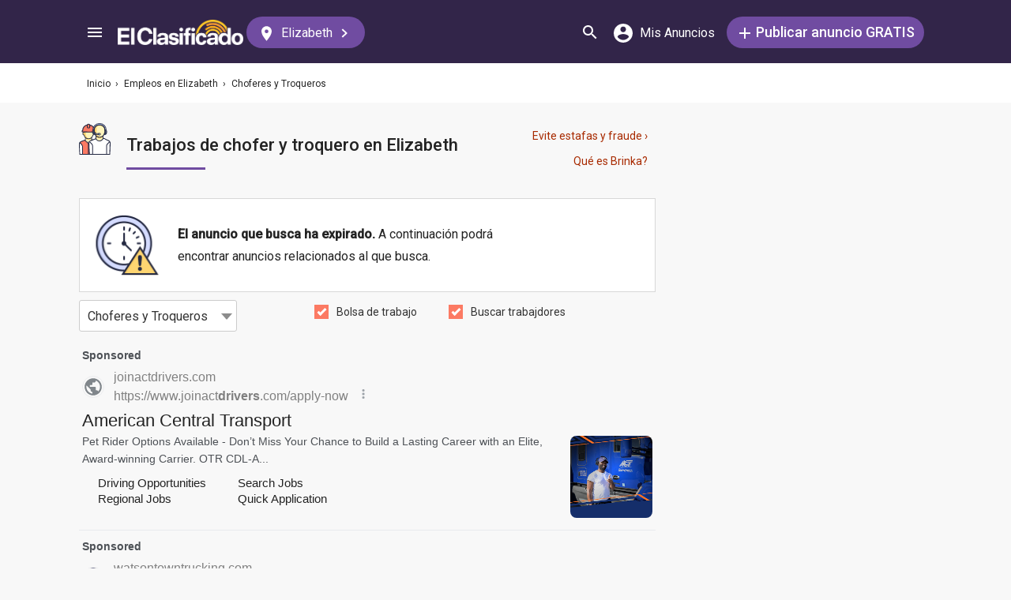

--- FILE ---
content_type: text/html; charset=UTF-8
request_url: https://syndicatedsearch.goog/afs/ads?sjk=QzlSybo8QBuCpFJtTwjQaA%3D%3D&adsafe=medium&adpage=1&channel=5366630475%2B0263652904%2Bec_resultMobile_animalesCuidado&client=pub-3937540948542251&q=Driving%20jobs%20en%20Elizabeth&r=m&type=0&oe=UTF-8&ie=UTF-8&fexp=21404%2C17300002%2C17301437%2C17301438%2C17301442%2C17301266%2C72717107&format=p2%7Cn3%7Cn5&ad=n8p2&nocache=4241769752000800&num=0&output=uds_ads_only&v=3&bsl=8&pac=2&u_his=2&u_tz=0&dt=1769752000823&u_w=1280&u_h=720&biw=1280&bih=720&psw=1280&psh=1981&frm=0&uio=-wi636-wi636-wi300&cont=adblock1%7Cadblock2%7Cadblock3&drt=0&jsid=csa&jsv=861291464&rurl=https%3A%2F%2Felclasificado.com%2Felizabeth%2Fempleos%2Fchoferes-troqueros%3Fexp%3Dtrue
body_size: 19622
content:
<!doctype html><html lang="en"> <head> <style id="ssr-boilerplate">body{-webkit-text-size-adjust:100%; font-family:arial,sans-serif; margin:0;}.div{-webkit-box-flex:0 0; -webkit-flex-shrink:0; flex-shrink:0;max-width:100%;}.span:last-child, .div:last-child{-webkit-box-flex:1 0; -webkit-flex-shrink:1; flex-shrink:1;}.a{text-decoration:none; text-transform:none; color:inherit; display:inline-block;}.span{-webkit-box-flex:0 0; -webkit-flex-shrink:0; flex-shrink:0;display:inline-block; overflow:hidden; text-transform:none;}.img{border:none; max-width:100%; max-height:100%;}.i_{display:-ms-flexbox; display:-webkit-box; display:-webkit-flex; display:flex;-ms-flex-align:start; -webkit-box-align:start; -webkit-align-items:flex-start; align-items:flex-start;box-sizing:border-box; overflow:hidden;}.v_{-webkit-box-flex:1 0; -webkit-flex-shrink:1; flex-shrink:1;}.j_>span:last-child, .j_>div:last-child, .w_, .w_:last-child{-webkit-box-flex:0 0; -webkit-flex-shrink:0; flex-shrink:0;}.l_{-ms-overflow-style:none; scrollbar-width:none;}.l_::-webkit-scrollbar{display:none;}.s_{position:relative; display:inline-block;}.u_{position:absolute; top:0; left:0; height:100%; background-repeat:no-repeat; background-size:auto 100%;}.t_{display:block;}.r_{display:-ms-flexbox; display:-webkit-box; display:-webkit-flex; display:flex;-ms-flex-align:center; -webkit-box-align:center; -webkit-align-items:center; align-items:center;-ms-flex-pack:center; -webkit-box-pack:center; -webkit-justify-content:center; justify-content:center;}.q_{box-sizing:border-box; max-width:100%; max-height:100%; overflow:hidden;display:-ms-flexbox; display:-webkit-box; display:-webkit-flex; display:flex;-ms-flex-align:center; -webkit-box-align:center; -webkit-align-items:center; align-items:center;-ms-flex-pack:center; -webkit-box-pack:center; -webkit-justify-content:center; justify-content:center;}.n_{text-overflow:ellipsis; white-space:nowrap;}.p_{-ms-flex-negative:1; max-width: 100%;}.m_{overflow:hidden;}.o_{white-space:nowrap;}.x_{cursor:pointer;}.y_{display:none; position:absolute; z-index:1;}.k_>div:not(.y_) {display:-webkit-inline-box; display:-moz-inline-box; display:-ms-inline-flexbox; display:-webkit-inline-flex; display:inline-flex; vertical-align:middle;}.k_.topAlign>div{vertical-align:top;}.k_.centerAlign>div{vertical-align:middle;}.k_.bottomAlign>div{vertical-align:bottom;}.k_>span, .k_>a, .k_>img, .k_{display:inline; vertical-align:middle;}.si101:nth-of-type(5n+1) > .si141{border-left: #1f8a70 7px solid;}.rssAttrContainer ~ .si101:nth-of-type(5n+2) > .si141{border-left: #1f8a70 7px solid;}.si101:nth-of-type(5n+3) > .si141{border-left: #bedb39 7px solid;}.rssAttrContainer ~ .si101:nth-of-type(5n+4) > .si141{border-left: #bedb39 7px solid;}.si101:nth-of-type(5n+5) > .si141{border-left: #ffe11a 7px solid;}.rssAttrContainer ~ .si101:nth-of-type(5n+6) > .si141{border-left: #ffe11a 7px solid;}.si101:nth-of-type(5n+2) > .si141{border-left: #fd7400 7px solid;}.rssAttrContainer ~ .si101:nth-of-type(5n+3) > .si141{border-left: #fd7400 7px solid;}.si101:nth-of-type(5n+4) > .si141{border-left: #004358 7px solid;}.rssAttrContainer ~ .si101:nth-of-type(5n+5) > .si141{border-left: #004358 7px solid;}.z_{cursor:pointer;}.si130{display:inline; text-transform:inherit;}.flexAlignStart{-ms-flex-align:start; -webkit-box-align:start; -webkit-align-items:flex-start; align-items:flex-start;}.flexAlignBottom{-ms-flex-align:end; -webkit-box-align:end; -webkit-align-items:flex-end; align-items:flex-end;}.flexAlignCenter{-ms-flex-align:center; -webkit-box-align:center; -webkit-align-items:center; align-items:center;}.flexAlignStretch{-ms-flex-align:stretch; -webkit-box-align:stretch; -webkit-align-items:stretch; align-items:stretch;}.flexJustifyStart{-ms-flex-pack:start; -webkit-box-pack:start; -webkit-justify-content:flex-start; justify-content:flex-start;}.flexJustifyCenter{-ms-flex-pack:center; -webkit-box-pack:center; -webkit-justify-content:center; justify-content:center;}.flexJustifyEnd{-ms-flex-pack:end; -webkit-box-pack:end; -webkit-justify-content:flex-end; justify-content:flex-end;}</style>  <style>.si101{background-color:#f8f8f8;font-family:roboto,arial,sans-serif;font-size:14px;line-height:20px;padding-left:4px;padding-right:4px;padding-top:10px;color:#4d5156;}.si32{margin-bottom:15px;width:100%; -ms-flex-negative:1;-webkit-box-flex:1 0; -webkit-flex-shrink:1; flex-shrink:1;}.si33{width:100%; -ms-flex-negative:1;-webkit-box-flex:1 0; -webkit-flex-shrink:1; flex-shrink:1;}.si25{font-weight:700;border:0px solid #000000;font-size:14px;line-height:20px;margin-bottom:6px;color:808080;}.si28{font-size:16px;line-height:24px;margin-bottom:6px;color:#808080;}.si28:hover{text-decoration:underline;}.si35{height:100%;width:100%; -ms-flex-negative:1;-webkit-box-flex:1 0; -webkit-flex-shrink:1; flex-shrink:1;}.si36{height:100%;}.si38{height:48px;padding-bottom:10px;padding-right:12px;padding-top:10px;}.si39{border-radius:14px;border:1px solid #ECEDEF;height:28px;width:28px;}.si40{margin-bottom:0px;margin-left:0px;margin-right:0px;margin-top:0px;}.si41{height:100%;}.si47{height:100%;}.si49{margin-bottom:2px;margin-right:8px;}.si27{font-size:22px;line-height:26px;color:#232323;width:100%; -ms-flex-negative:1;-webkit-box-flex:1 0; -webkit-flex-shrink:1; flex-shrink:1;}.si27:hover{text-decoration:underline;}.si51{height:100%;width:100%; -ms-flex-negative:1;-webkit-box-flex:1 0; -webkit-flex-shrink:1; flex-shrink:1;}.si165{width:100%; -ms-flex-negative:1;-webkit-box-flex:1 0; -webkit-flex-shrink:1; flex-shrink:1;}.si81{padding-right:8px;width:100%; -ms-flex-negative:1;-webkit-box-flex:1 0; -webkit-flex-shrink:1; flex-shrink:1;}.si29{font-size:14px;line-height:22px;max-width:600px;}.si167{margin-top:6px;}.si163{margin-right:8px;}.si162{margin-top:6px;}.si91{margin-left:20px;}.si96{height:100%;padding-top:4px;}.si1{color:#70757a;}.si2{padding-left:0px;padding-right:3px;}.si5{border-radius:8px;}.si10{height:18px;margin-right:16px;width:18px;}.si11{color:#70757a;}.si14{margin-left:0px;margin-top:10px;}.si15{font-size:15px;color:#232323;}.si15:hover{text-decoration:underline;}.si17{font-size:14px;margin-bottom:2px;}.si18{color:#232323;}.si18:hover{text-decoration:underline;}.si19{color:#70757a;}.si69{max-width:104px;margin-left:8px;}.si70{padding-bottom:14px;padding-left:20px;padding-right:20px;padding-top:0px;}.si71{font-size:16px;line-height:26px;color:#232323;}.si71:hover{text-decoration:underline;}.si102{border-radius:8px;}.si103{height:24px;margin-right:16px;width:24px;}.si128{background-color:#e8eaed;height:1px;width:100%; -ms-flex-negative:1;-webkit-box-flex:1 0; -webkit-flex-shrink:1; flex-shrink:1;}div>div.si128:last-child{display:none;}.si130{font-weight:700;}.si148{padding-right:0px;}.si149{height:18px;padding-left:8px;width:30px;}.si151{font-size:22px;line-height:26px;padding-bottom:13px;padding-top:13px;color:#232323;}.si152{font-family:roboto,arial,sans-serif;font-size:14px;line-height:22px;padding-top:10px;color:#4d5156;}.si160{height:100%;margin-bottom:6px;}.si178{height:21px;width:21px;}.si179{border-radius:8px;max-height:231px;max-width:440px;margin-bottom:12px;margin-top:10px;}.si179 > .aa_{background-color:#000000; opacity:0.02999999932944775; bottom:0; top:0; right:0; left:0; position:absolute;}.si3{font-size:14px;}.si4{}.si4:hover{text-decoration:underline;}.si6{color:#232323;}.si8{}.si8:hover{text-decoration:underline;}.si9{font-size:14px;color:#232323;}.si21{color:#232323;}.si21:hover{text-decoration:underline;}.si22{}.si24{color:#808080;}.si31{color:#808080;}.si31:hover{text-decoration:underline;}.si155{}.y_{font-weight:400;background-color:#ffffff;border:1px solid #dddddd;font-family:sans-serif,arial,sans-serif;font-size:12px;line-height:12px;padding-bottom:5px;padding-left:5px;padding-right:5px;padding-top:5px;color:#666666;}.srSpaceChar{width:3px;}.srLink{}.srLink:hover{text-decoration:underline;}.si7{padding-bottom:3px;padding-left:6px;padding-right:4px;}.ctdRatingSpacer{width:3px;}.si16{padding-left:3px;padding-right:3px;}.sitelinksLeftColumn{padding-right:20px;}.sitelinksRightColumn{padding-left:20px;}.exp-sitelinks-container{padding-top:4px;}.priceExtensionChipsExpandoPriceHyphen{margin-left:5px;}.priceExtensionChipsPrice{margin-left:5px;margin-right:5px;}.promotionExtensionOccasion{font-weight:700;}.promotionExtensionLink{}.promotionExtensionLink:hover{text-decoration:underline;}</style> <meta content="NOINDEX, NOFOLLOW" name="ROBOTS"> <meta content="telephone=no" name="format-detection"> <meta content="origin" name="referrer"> <title>Ads by Google</title>   </head> <body>  <div id="adBlock">   <div id="ssrad-master" data-csa-needs-processing="1" data-num-ads="2" class="parent_container"><div class="i_ div si135" style="-ms-flex-direction:column; -webkit-box-orient:vertical; -webkit-flex-direction:column; flex-direction:column;-ms-flex-pack:start; -webkit-box-pack:start; -webkit-justify-content:flex-start; justify-content:flex-start;-ms-flex-align:stretch; -webkit-box-align:stretch; -webkit-align-items:stretch; align-items:stretch;" data-ad-container="1"><div id="e1" class="i_ div clicktrackedAd_js si101" style="-ms-flex-direction:column; -webkit-box-orient:vertical; -webkit-flex-direction:column; flex-direction:column;"><div class="i_ div si32" style="-ms-flex-direction:row; -webkit-box-orient:horizontal; -webkit-flex-direction:row; flex-direction:row;-ms-flex-pack:start; -webkit-box-pack:start; -webkit-justify-content:flex-start; justify-content:flex-start;-ms-flex-align:stretch; -webkit-box-align:stretch; -webkit-align-items:stretch; align-items:stretch;"><div class="i_ div si33" style="-ms-flex-direction:column; -webkit-box-orient:vertical; -webkit-flex-direction:column; flex-direction:column;-ms-flex-pack:start; -webkit-box-pack:start; -webkit-justify-content:flex-start; justify-content:flex-start;-ms-flex-align:stretch; -webkit-box-align:stretch; -webkit-align-items:stretch; align-items:stretch;"><div class="i_ div si34 w_" style="-ms-flex-direction:row; -webkit-box-orient:horizontal; -webkit-flex-direction:row; flex-direction:row;"><span class="p_ si25 span">Sponsored</span></div><div class="i_ div si28" style="-ms-flex-direction:row; -webkit-box-orient:horizontal; -webkit-flex-direction:row; flex-direction:row;"><div class="i_ div si35 v_" style="-ms-flex-direction:row; -webkit-box-orient:horizontal; -webkit-flex-direction:row; flex-direction:row;"><div class="i_ div si36" style="-ms-flex-direction:column; -webkit-box-orient:vertical; -webkit-flex-direction:column; flex-direction:column;-ms-flex-pack:center; -webkit-box-pack:center; -webkit-justify-content:center; justify-content:center;-ms-flex-align:stretch; -webkit-box-align:stretch; -webkit-align-items:stretch; align-items:stretch;"><div class="i_ div si37 v_" style="-ms-flex-direction:row; -webkit-box-orient:horizontal; -webkit-flex-direction:row; flex-direction:row;"><a href="https://syndicatedsearch.goog/aclk?sa=L&amp;pf=1&amp;ai=DChsSEwjNv_v6x7KSAxV4LNQBHWlJEGYYACICCAEQBBoCb2E&amp;co=1&amp;ase=2&amp;gclid=EAIaIQobChMIzb_7-seykgMVeCzUAR1pSRBmEAAYASAAEgKrtPD_BwE&amp;cid=[base64]&amp;cce=2&amp;category=acrcp_v1_32&amp;sig=AOD64_0uDB62Yt2hPprhXtEZJlZojF-GUg&amp;q&amp;nis=4&amp;adurl=https://joinactdrivers.com/cdl-a-otr?r%3Dgoogle_search_company_driver_otr__CIA_Google%26utm_source%3Dgoogle%26utm_medium%3Dcpc%26utm_term%3Dcdl%2520a%2520jobs%2520near%2520me%26r%3Dgoogle_search_company_driver_otr__CIA_Google%26gad_source%3D5%26gad_campaignid%3D20732941629%26gclid%3DEAIaIQobChMIzb_7-seykgMVeCzUAR1pSRBmEAAYASAAEgKrtPD_BwE" data-nb="1" attributionsrc="" data-set-target="1" target="_top" class="i_ a si38 w_" style="-ms-flex-direction:column; -webkit-box-orient:vertical; -webkit-flex-direction:column; flex-direction:column;-ms-flex-pack:center; -webkit-box-pack:center; -webkit-justify-content:center; justify-content:center;-ms-flex-align:center; -webkit-box-align:center; -webkit-align-items:center; align-items:center;"><div class="i_ div si39" style="-ms-flex-direction:row; -webkit-box-orient:horizontal; -webkit-flex-direction:row; flex-direction:row;"><div class="div q_ si40"><img src="https://afs.googleusercontent.com/svg/larger-globe.svg?c=%2380868B" alt="" loading="lazy" class="img"></div></div></a><div class="i_ div si41" style="-ms-flex-direction:column; -webkit-box-orient:vertical; -webkit-flex-direction:column; flex-direction:column;-ms-flex-pack:center; -webkit-box-pack:center; -webkit-justify-content:center; justify-content:center;-ms-flex-align:stretch; -webkit-box-align:stretch; -webkit-align-items:stretch; align-items:stretch;"><a class="m_ n_ si42 a" data-lines="1" data-truncate="0" href="https://syndicatedsearch.goog/aclk?sa=L&amp;pf=1&amp;ai=DChsSEwjNv_v6x7KSAxV4LNQBHWlJEGYYACICCAEQBBoCb2E&amp;co=1&amp;ase=2&amp;gclid=EAIaIQobChMIzb_7-seykgMVeCzUAR1pSRBmEAAYASAAEgKrtPD_BwE&amp;cid=[base64]&amp;cce=2&amp;category=acrcp_v1_32&amp;sig=AOD64_0uDB62Yt2hPprhXtEZJlZojF-GUg&amp;q&amp;nis=4&amp;adurl=https://joinactdrivers.com/cdl-a-otr?r%3Dgoogle_search_company_driver_otr__CIA_Google%26utm_source%3Dgoogle%26utm_medium%3Dcpc%26utm_term%3Dcdl%2520a%2520jobs%2520near%2520me%26r%3Dgoogle_search_company_driver_otr__CIA_Google%26gad_source%3D5%26gad_campaignid%3D20732941629%26gclid%3DEAIaIQobChMIzb_7-seykgMVeCzUAR1pSRBmEAAYASAAEgKrtPD_BwE" data-nb="1" attributionsrc="" data-set-target="1" target="_top">joinactdrivers.com</a><div class="i_ div si43" style="-ms-flex-direction:row; -webkit-box-orient:horizontal; -webkit-flex-direction:row; flex-direction:row;"><a class="m_ n_ si44 v_ a" data-lines="1" data-truncate="0" href="https://syndicatedsearch.goog/aclk?sa=L&amp;pf=1&amp;ai=DChsSEwjNv_v6x7KSAxV4LNQBHWlJEGYYACICCAEQBBoCb2E&amp;co=1&amp;ase=2&amp;gclid=EAIaIQobChMIzb_7-seykgMVeCzUAR1pSRBmEAAYASAAEgKrtPD_BwE&amp;cid=[base64]&amp;cce=2&amp;category=acrcp_v1_32&amp;sig=AOD64_0uDB62Yt2hPprhXtEZJlZojF-GUg&amp;q&amp;nis=4&amp;adurl=https://joinactdrivers.com/cdl-a-otr?r%3Dgoogle_search_company_driver_otr__CIA_Google%26utm_source%3Dgoogle%26utm_medium%3Dcpc%26utm_term%3Dcdl%2520a%2520jobs%2520near%2520me%26r%3Dgoogle_search_company_driver_otr__CIA_Google%26gad_source%3D5%26gad_campaignid%3D20732941629%26gclid%3DEAIaIQobChMIzb_7-seykgMVeCzUAR1pSRBmEAAYASAAEgKrtPD_BwE" data-nb="1" attributionsrc="" data-set-target="1" target="_top">https://www.joinact<span style='display:inline;text-transform:inherit;' class="si130 span">drivers</span>.com/apply-now</a><div class="i_ div si45 w_" style="-ms-flex-direction:row; -webkit-box-orient:horizontal; -webkit-flex-direction:row; flex-direction:row;"><div class="i_ div w_" style="-ms-flex-direction:row; -webkit-box-orient:horizontal; -webkit-flex-direction:row; flex-direction:row;-ms-flex-pack:center; -webkit-box-pack:center; -webkit-justify-content:center; justify-content:center;-ms-flex-align:center; -webkit-box-align:center; -webkit-align-items:center; align-items:center;"><a href="https://adssettings.google.com/whythisad?source=afs_3p&amp;reasons=[base64]&amp;hl=en&amp;opi=122715837" data-notrack="true" data-set-target="1" target="_top" class="a q_ si149"><img src="https://www.google.com/images/afs/snowman.png" alt="" loading="lazy" class="img" data-pingback-type="wtac"></a></div></div></div></div></div></div></div><div class="i_ div si47 w_" style="-ms-flex-direction:row; -webkit-box-orient:horizontal; -webkit-flex-direction:row; flex-direction:row;-ms-flex-pack:center; -webkit-box-pack:center; -webkit-justify-content:center; justify-content:center;-ms-flex-align:center; -webkit-box-align:center; -webkit-align-items:center; align-items:center;"></div></div><div class="i_ div si49" style="-ms-flex-direction:column; -webkit-box-orient:vertical; -webkit-flex-direction:column; flex-direction:column;"><a class="p_ si27 a" href="https://syndicatedsearch.goog/aclk?sa=L&amp;pf=1&amp;ai=DChsSEwjNv_v6x7KSAxV4LNQBHWlJEGYYACICCAEQBBoCb2E&amp;co=1&amp;ase=2&amp;gclid=EAIaIQobChMIzb_7-seykgMVeCzUAR1pSRBmEAAYASAAEgKrtPD_BwE&amp;cid=[base64]&amp;cce=2&amp;category=acrcp_v1_32&amp;sig=AOD64_0uDB62Yt2hPprhXtEZJlZojF-GUg&amp;q&amp;nis=4&amp;adurl=https://joinactdrivers.com/cdl-a-otr?r%3Dgoogle_search_company_driver_otr__CIA_Google%26utm_source%3Dgoogle%26utm_medium%3Dcpc%26utm_term%3Dcdl%2520a%2520jobs%2520near%2520me%26r%3Dgoogle_search_company_driver_otr__CIA_Google%26gad_source%3D5%26gad_campaignid%3D20732941629%26gclid%3DEAIaIQobChMIzb_7-seykgMVeCzUAR1pSRBmEAAYASAAEgKrtPD_BwE" data-nb="0" attributionsrc="" data-set-target="1" target="_top"><span data-lines="2" data-truncate="0" class="span" style="display: -webkit-box; -webkit-box-orient: vertical; overflow: hidden; -webkit-line-clamp: 2; ">American Central Transport</span></a></div><div class="i_ div si50" style="-ms-flex-direction:row; -webkit-box-orient:horizontal; -webkit-flex-direction:row; flex-direction:row;-ms-flex-pack:start; -webkit-box-pack:start; -webkit-justify-content:flex-start; justify-content:flex-start;-ms-flex-align:stretch; -webkit-box-align:stretch; -webkit-align-items:stretch; align-items:stretch;"><div class="i_ div si51 v_" style="-ms-flex-direction:column; -webkit-box-orient:vertical; -webkit-flex-direction:column; flex-direction:column;"><div class="i_ div si165" style="-ms-flex-direction:row; -webkit-box-orient:horizontal; -webkit-flex-direction:row; flex-direction:row;"><div class="i_ div si81 v_" style="-ms-flex-direction:column; -webkit-box-orient:vertical; -webkit-flex-direction:column; flex-direction:column;"><span class="p_ si29 span"><span data-lines="4" data-truncate="0" class="span" style="display: -webkit-box; -webkit-box-orient: vertical; overflow: hidden; -webkit-line-clamp: 4; ">Pet Rider Options Available - Don’t Miss Your Chance to Build a Lasting 
Career with an Elite, Award-winning Carrier. OTR CDL-A...</span></span></div></div><div class="i_ div si85" style="-ms-flex-direction:row; -webkit-box-orient:horizontal; -webkit-flex-direction:row; flex-direction:row;"><div class="i_ div si90" style="-ms-flex-direction:row; -webkit-box-orient:horizontal; -webkit-flex-direction:row; flex-direction:row;-ms-flex-pack:start; -webkit-box-pack:start; -webkit-justify-content:flex-start; justify-content:flex-start;-ms-flex-align:end; -webkit-box-align:end; -webkit-align-items:flex-end; align-items:flex-end;"><div class="i_ div si91" style="-ms-flex-direction:row; -webkit-box-orient:horizontal; -webkit-flex-direction:row; flex-direction:row;"><div class="i_ div si14" style="-ms-flex-direction:row; -webkit-box-orient:horizontal; -webkit-flex-direction:row; flex-direction:row;"><div class="i_ div sitelinksTextContainer" style="-ms-flex-direction:row; -webkit-box-orient:horizontal; -webkit-flex-direction:row; flex-direction:row;-ms-flex-pack:start; -webkit-box-pack:start; -webkit-justify-content:flex-start; justify-content:flex-start;-ms-flex-align:start; -webkit-box-align:start; -webkit-align-items:flex-start; align-items:flex-start;"><div class="i_ div sitelinksLeftColumn" style="-ms-flex-direction:column; -webkit-box-orient:vertical; -webkit-flex-direction:column; flex-direction:column;-ms-flex-pack:start; -webkit-box-pack:start; -webkit-justify-content:flex-start; justify-content:flex-start;-ms-flex-align:stretch; -webkit-box-align:stretch; -webkit-align-items:stretch; align-items:stretch;"><a class="m_ n_ si15 a" data-lines="1" data-truncate="0" href="https://syndicatedsearch.goog/aclk?sa=L&amp;pf=1&amp;ai=DChsSEwjNv_v6x7KSAxV4LNQBHWlJEGYYACICCAEQDRoCb2E&amp;co=1&amp;ase=2&amp;gclid=EAIaIQobChMIzb_7-seykgMVeCzUAR1pSRBmEAAYASABEgKiTvD_BwE&amp;cid=[base64]&amp;cce=2&amp;category=acrcp_v1_32&amp;sig=AOD64_29ddHGJIgtjbibEr52Ia1MpoR1zQ&amp;nis=4&amp;adurl=https://joinactdrivers.com/cdl-a-otr?r%3Dgoogle_search-cpc-company_driver_otr_sitelink%26utm_source%3Dgoogle%26utm_medium%3Dcpc%26utm_term%3Dcdl%2520a%2520jobs%2520near%2520me%26r%3Dgoogle_search_company_driver_otr__CIA_Google%26gad_source%3D5%26gad_campaignid%3D20732941629%26gclid%3DEAIaIQobChMIzb_7-seykgMVeCzUAR1pSRBmEAAYASABEgKiTvD_BwE" data-nb="6" attributionsrc="" data-set-target="1" target="_top">Driving Opportunities</a><a class="m_ n_ si15 a" data-lines="1" data-truncate="0" href="https://syndicatedsearch.goog/aclk?sa=L&amp;pf=1&amp;ai=DChsSEwjNv_v6x7KSAxV4LNQBHWlJEGYYACICCAEQFxoCb2E&amp;co=1&amp;ase=2&amp;gclid=EAIaIQobChMIzb_7-seykgMVeCzUAR1pSRBmEAAYASADEgLoG_D_BwE&amp;cid=[base64]&amp;cce=2&amp;category=acrcp_v1_32&amp;sig=AOD64_3B9sxPGqSpBmrPD-UHSBBjRaIIuQ&amp;nis=4&amp;adurl=https://joinactdrivers.com/?r%3Dgoogle_search-cpc-company_driver_otr_sitelink%26utm_source%3Dgoogle%26utm_medium%3Dcpc%26utm_term%3Dcdl%2520a%2520jobs%2520near%2520me%26r%3Dgoogle_search_company_driver_otr__CIA_Google%26gad_source%3D5%26gad_campaignid%3D20732941629%26gclid%3DEAIaIQobChMIzb_7-seykgMVeCzUAR1pSRBmEAAYASADEgLoG_D_BwE" data-nb="6" attributionsrc="" data-set-target="1" target="_top">Regional Jobs</a></div><div class="i_ div sitelinksRightColumn" style="-ms-flex-direction:column; -webkit-box-orient:vertical; -webkit-flex-direction:column; flex-direction:column;-ms-flex-pack:start; -webkit-box-pack:start; -webkit-justify-content:flex-start; justify-content:flex-start;-ms-flex-align:stretch; -webkit-box-align:stretch; -webkit-align-items:stretch; align-items:stretch;"><a class="m_ n_ si15 a" data-lines="1" data-truncate="0" href="https://syndicatedsearch.goog/aclk?sa=L&amp;pf=1&amp;ai=DChsSEwjNv_v6x7KSAxV4LNQBHWlJEGYYACICCAEQExoCb2E&amp;co=1&amp;ase=2&amp;gclid=EAIaIQobChMIzb_7-seykgMVeCzUAR1pSRBmEAAYASACEgK_XfD_BwE&amp;cid=[base64]&amp;cce=2&amp;category=acrcp_v1_32&amp;sig=AOD64_1SQ620wT-G5rDXVupMXeq63mM5fg&amp;nis=4&amp;adurl=https://joinactdrivers.com/jobs?r%3Dgoogle_search-cpc-company_driver_otr_sitelink%26utm_source%3Dgoogle%26utm_medium%3Dcpc%26utm_term%3Dcdl%2520a%2520jobs%2520near%2520me%26r%3Dgoogle_search_company_driver_otr__CIA_Google%26gad_source%3D5%26gad_campaignid%3D20732941629%26gclid%3DEAIaIQobChMIzb_7-seykgMVeCzUAR1pSRBmEAAYASACEgK_XfD_BwE" data-nb="6" attributionsrc="" data-set-target="1" target="_top">Search Jobs</a><a class="m_ n_ si15 a" data-lines="1" data-truncate="0" href="https://syndicatedsearch.goog/aclk?sa=L&amp;pf=1&amp;ai=DChsSEwjNv_v6x7KSAxV4LNQBHWlJEGYYACICCAEQGhoCb2E&amp;co=1&amp;ase=2&amp;gclid=EAIaIQobChMIzb_7-seykgMVeCzUAR1pSRBmEAAYASAEEgLWv_D_BwE&amp;cid=[base64]&amp;cce=2&amp;category=acrcp_v1_32&amp;sig=AOD64_0Zs58aCNPDBpMvKiPb2z0s7D3pog&amp;nis=4&amp;adurl=https://joinactdrivers.com/cdl-a-otr?r%3Dgoogle_search-cpc-company_driver_otr_sitelink%26utm_source%3Dgoogle%26utm_medium%3Dcpc%26utm_term%3Dcdl%2520a%2520jobs%2520near%2520me%26r%3Dgoogle_search_company_driver_otr__CIA_Google%26gad_source%3D5%26gad_campaignid%3D20732941629%26gclid%3DEAIaIQobChMIzb_7-seykgMVeCzUAR1pSRBmEAAYASAEEgLWv_D_BwE" data-nb="6" attributionsrc="" data-set-target="1" target="_top">Quick Application</a></div></div></div></div></div></div></div><div class="i_ div si96 w_" style="-ms-flex-direction:row; -webkit-box-orient:horizontal; -webkit-flex-direction:row; flex-direction:row;"><div class="i_ div si69" style="-ms-flex-direction:row; -webkit-box-orient:horizontal; -webkit-flex-direction:row; flex-direction:row;-ms-flex-pack:center; -webkit-box-pack:center; -webkit-justify-content:center; justify-content:center;-ms-flex-align:center; -webkit-box-align:center; -webkit-align-items:center; align-items:center;"><a href="https://syndicatedsearch.goog/aclk?sa=L&amp;pf=1&amp;ai=DChsSEwjNv_v6x7KSAxV4LNQBHWlJEGYYACICCAEQHRoCb2E&amp;co=1&amp;ase=2&amp;gclid=EAIaIQobChMIzb_7-seykgMVeCzUAR1pSRBmEAAYASAFEgLTRvD_BwE&amp;cid=[base64]&amp;cce=2&amp;category=acrcp_v1_32&amp;sig=AOD64_2t67CjNmQi_huvYMakqPn-xEqmsg&amp;nis=4&amp;adurl=https://joinactdrivers.com/cdl-a-otr?r%3Dgoogle_search_company_driver_otr__CIA_Google%26utm_source%3Dgoogle%26utm_medium%3Dcpc%26utm_term%3Dcdl%2520a%2520jobs%2520near%2520me%26r%3Dgoogle_search_company_driver_otr__CIA_Google%26gad_source%3D5%26gad_campaignid%3D20732941629%26gclid%3DEAIaIQobChMIzb_7-seykgMVeCzUAR1pSRBmEAAYASAFEgLTRvD_BwE" data-nb="9" attributionsrc="" data-set-target="1" target="_top" aria-hidden="true" tabindex="-1" class="a q_ si102"><img src="https://tpc.googlesyndication.com/simgad/502735626939776942?sqp=-oaymwEMCMgBEMgBIAFQAVgB&amp;rs=AOga4qmmLIRlWBakQ1RHD0KcFizVzVXgaw" alt="" loading="lazy" class="img"></a></div></div></div></div></div></div><div class="i_ div si128" style="-ms-flex-direction:row; -webkit-box-orient:horizontal; -webkit-flex-direction:row; flex-direction:row;"></div><div id="e2" class="i_ div clicktrackedAd_js si101" style="-ms-flex-direction:column; -webkit-box-orient:vertical; -webkit-flex-direction:column; flex-direction:column;"><div class="i_ div si32" style="-ms-flex-direction:row; -webkit-box-orient:horizontal; -webkit-flex-direction:row; flex-direction:row;-ms-flex-pack:start; -webkit-box-pack:start; -webkit-justify-content:flex-start; justify-content:flex-start;-ms-flex-align:stretch; -webkit-box-align:stretch; -webkit-align-items:stretch; align-items:stretch;"><div class="i_ div si33" style="-ms-flex-direction:column; -webkit-box-orient:vertical; -webkit-flex-direction:column; flex-direction:column;-ms-flex-pack:start; -webkit-box-pack:start; -webkit-justify-content:flex-start; justify-content:flex-start;-ms-flex-align:stretch; -webkit-box-align:stretch; -webkit-align-items:stretch; align-items:stretch;"><div class="i_ div si34 w_" style="-ms-flex-direction:row; -webkit-box-orient:horizontal; -webkit-flex-direction:row; flex-direction:row;"><span class="p_ si25 span">Sponsored</span></div><div class="i_ div si28" style="-ms-flex-direction:row; -webkit-box-orient:horizontal; -webkit-flex-direction:row; flex-direction:row;"><div class="i_ div si35 v_" style="-ms-flex-direction:row; -webkit-box-orient:horizontal; -webkit-flex-direction:row; flex-direction:row;"><div class="i_ div si36" style="-ms-flex-direction:column; -webkit-box-orient:vertical; -webkit-flex-direction:column; flex-direction:column;-ms-flex-pack:center; -webkit-box-pack:center; -webkit-justify-content:center; justify-content:center;-ms-flex-align:stretch; -webkit-box-align:stretch; -webkit-align-items:stretch; align-items:stretch;"><div class="i_ div si37 v_" style="-ms-flex-direction:row; -webkit-box-orient:horizontal; -webkit-flex-direction:row; flex-direction:row;"><a href="https://syndicatedsearch.goog/aclk?sa=L&amp;pf=1&amp;ai=DChsSEwjNv_v6x7KSAxV4LNQBHWlJEGYYACICCAEQARoCb2E&amp;co=1&amp;ase=2&amp;gclid=EAIaIQobChMIzb_7-seykgMVeCzUAR1pSRBmEAAYAiAAEgLiH_D_BwE&amp;cid=[base64]&amp;cce=2&amp;category=acrcp_v1_32&amp;sig=AOD64_0dOwoqRC-pqoqlYd6fa6P4qTmz2A&amp;q&amp;nis=4&amp;adurl=https://www.watsontowntrucking.com/careers?gad_source%3D5%26gad_campaignid%3D20079476791%26gclid%3DEAIaIQobChMIzb_7-seykgMVeCzUAR1pSRBmEAAYAiAAEgLiH_D_BwE" data-nb="1" attributionsrc="" data-set-target="1" target="_top" class="i_ a si38 w_" style="-ms-flex-direction:column; -webkit-box-orient:vertical; -webkit-flex-direction:column; flex-direction:column;-ms-flex-pack:center; -webkit-box-pack:center; -webkit-justify-content:center; justify-content:center;-ms-flex-align:center; -webkit-box-align:center; -webkit-align-items:center; align-items:center;"><div class="i_ div si39" style="-ms-flex-direction:row; -webkit-box-orient:horizontal; -webkit-flex-direction:row; flex-direction:row;"><div class="div q_ si40"><img src="https://tpc.googlesyndication.com/simgad/7003121087728678718?sqp=-oaymwEKCCAQICABUAFYAQ&amp;rs=AOga4qkquYDpZhayk28fLh3h6F7NpEH53Q" alt="" loading="lazy" class="img"></div></div></a><div class="i_ div si41" style="-ms-flex-direction:column; -webkit-box-orient:vertical; -webkit-flex-direction:column; flex-direction:column;-ms-flex-pack:center; -webkit-box-pack:center; -webkit-justify-content:center; justify-content:center;-ms-flex-align:stretch; -webkit-box-align:stretch; -webkit-align-items:stretch; align-items:stretch;"><a class="m_ n_ si42 a" data-lines="1" data-truncate="0" href="https://syndicatedsearch.goog/aclk?sa=L&amp;pf=1&amp;ai=DChsSEwjNv_v6x7KSAxV4LNQBHWlJEGYYACICCAEQARoCb2E&amp;co=1&amp;ase=2&amp;gclid=EAIaIQobChMIzb_7-seykgMVeCzUAR1pSRBmEAAYAiAAEgLiH_D_BwE&amp;cid=[base64]&amp;cce=2&amp;category=acrcp_v1_32&amp;sig=AOD64_0dOwoqRC-pqoqlYd6fa6P4qTmz2A&amp;q&amp;nis=4&amp;adurl=https://www.watsontowntrucking.com/careers?gad_source%3D5%26gad_campaignid%3D20079476791%26gclid%3DEAIaIQobChMIzb_7-seykgMVeCzUAR1pSRBmEAAYAiAAEgLiH_D_BwE" data-nb="1" attributionsrc="" data-set-target="1" target="_top">watsontowntrucking.com</a><div class="i_ div si43" style="-ms-flex-direction:row; -webkit-box-orient:horizontal; -webkit-flex-direction:row; flex-direction:row;"><a class="m_ n_ si44 v_ a" data-lines="1" data-truncate="0" href="https://syndicatedsearch.goog/aclk?sa=L&amp;pf=1&amp;ai=DChsSEwjNv_v6x7KSAxV4LNQBHWlJEGYYACICCAEQARoCb2E&amp;co=1&amp;ase=2&amp;gclid=EAIaIQobChMIzb_7-seykgMVeCzUAR1pSRBmEAAYAiAAEgLiH_D_BwE&amp;cid=[base64]&amp;cce=2&amp;category=acrcp_v1_32&amp;sig=AOD64_0dOwoqRC-pqoqlYd6fa6P4qTmz2A&amp;q&amp;nis=4&amp;adurl=https://www.watsontowntrucking.com/careers?gad_source%3D5%26gad_campaignid%3D20079476791%26gclid%3DEAIaIQobChMIzb_7-seykgMVeCzUAR1pSRBmEAAYAiAAEgLiH_D_BwE" data-nb="1" attributionsrc="" data-set-target="1" target="_top">https://www.watsontowntrucking.com/</a><div class="i_ div si45 w_" style="-ms-flex-direction:row; -webkit-box-orient:horizontal; -webkit-flex-direction:row; flex-direction:row;"><div class="i_ div w_" style="-ms-flex-direction:row; -webkit-box-orient:horizontal; -webkit-flex-direction:row; flex-direction:row;-ms-flex-pack:center; -webkit-box-pack:center; -webkit-justify-content:center; justify-content:center;-ms-flex-align:center; -webkit-box-align:center; -webkit-align-items:center; align-items:center;"><a href="https://adssettings.google.com/whythisad?source=afs_3p&amp;reasons=[base64]&amp;hl=en&amp;opi=122715837" data-notrack="true" data-set-target="1" target="_top" class="a q_ si149"><img src="https://www.google.com/images/afs/snowman.png" alt="" loading="lazy" class="img" data-pingback-type="wtac"></a></div></div></div></div></div></div></div><div class="i_ div si47 w_" style="-ms-flex-direction:row; -webkit-box-orient:horizontal; -webkit-flex-direction:row; flex-direction:row;-ms-flex-pack:center; -webkit-box-pack:center; -webkit-justify-content:center; justify-content:center;-ms-flex-align:center; -webkit-box-align:center; -webkit-align-items:center; align-items:center;"></div></div><div class="i_ div si49" style="-ms-flex-direction:column; -webkit-box-orient:vertical; -webkit-flex-direction:column; flex-direction:column;"><a class="p_ si27 a" href="https://syndicatedsearch.goog/aclk?sa=L&amp;pf=1&amp;ai=DChsSEwjNv_v6x7KSAxV4LNQBHWlJEGYYACICCAEQARoCb2E&amp;co=1&amp;ase=2&amp;gclid=EAIaIQobChMIzb_7-seykgMVeCzUAR1pSRBmEAAYAiAAEgLiH_D_BwE&amp;cid=[base64]&amp;cce=2&amp;category=acrcp_v1_32&amp;sig=AOD64_0dOwoqRC-pqoqlYd6fa6P4qTmz2A&amp;q&amp;nis=4&amp;adurl=https://www.watsontowntrucking.com/careers?gad_source%3D5%26gad_campaignid%3D20079476791%26gclid%3DEAIaIQobChMIzb_7-seykgMVeCzUAR1pSRBmEAAYAiAAEgLiH_D_BwE" data-nb="0" attributionsrc="" data-set-target="1" target="_top"><span data-lines="2" data-truncate="0" class="span" style="display: -webkit-box; -webkit-box-orient: vertical; overflow: hidden; -webkit-line-clamp: 2; ">Watsontown Trucking Company - Drive For Watsontown Trucking</span></a></div><div class="i_ div si50" style="-ms-flex-direction:row; -webkit-box-orient:horizontal; -webkit-flex-direction:row; flex-direction:row;-ms-flex-pack:start; -webkit-box-pack:start; -webkit-justify-content:flex-start; justify-content:flex-start;-ms-flex-align:stretch; -webkit-box-align:stretch; -webkit-align-items:stretch; align-items:stretch;"><div class="i_ div si51 v_" style="-ms-flex-direction:column; -webkit-box-orient:vertical; -webkit-flex-direction:column; flex-direction:column;"><div class="i_ div si165" style="-ms-flex-direction:row; -webkit-box-orient:horizontal; -webkit-flex-direction:row; flex-direction:row;"><div class="i_ div si81 v_" style="-ms-flex-direction:column; -webkit-box-orient:vertical; -webkit-flex-direction:column; flex-direction:column;"><span class="p_ si29 span"><span data-lines="4" data-truncate="0" class="span" style="display: -webkit-box; -webkit-box-orient: vertical; overflow: hidden; -webkit-line-clamp: 4; ">Watsontown Trucking is Looking for Consistent, Reliable <span style='display:inline;text-transform:inherit;' class="si130 span">Drivers</span> for a Range of Positions. Be Part of a Successful, Fast-Growing Company. 
Apply Today! Earn Up To $104k Per Year. Vision &amp; Dental Insurance. 
Disability Insurance. Prescription Coverage. 3 Medical Plan Options. Life 
Insurance. 401(k) with Company Match. Types: Weekly Pay, Orientation Pay, 6 
Paid Holidays, Paid Vacation Packages.</span></span></div></div><div class="i_ div si85" style="-ms-flex-direction:row; -webkit-box-orient:horizontal; -webkit-flex-direction:row; flex-direction:row;"><div class="i_ div si90" style="-ms-flex-direction:row; -webkit-box-orient:horizontal; -webkit-flex-direction:row; flex-direction:row;-ms-flex-pack:start; -webkit-box-pack:start; -webkit-justify-content:flex-start; justify-content:flex-start;-ms-flex-align:end; -webkit-box-align:end; -webkit-align-items:flex-end; align-items:flex-end;"><div class="i_ div si91" style="-ms-flex-direction:row; -webkit-box-orient:horizontal; -webkit-flex-direction:row; flex-direction:row;"><div class="i_ div si14" style="-ms-flex-direction:row; -webkit-box-orient:horizontal; -webkit-flex-direction:row; flex-direction:row;"><div class="i_ div sitelinksTextContainer" style="-ms-flex-direction:row; -webkit-box-orient:horizontal; -webkit-flex-direction:row; flex-direction:row;-ms-flex-pack:start; -webkit-box-pack:start; -webkit-justify-content:flex-start; justify-content:flex-start;-ms-flex-align:start; -webkit-box-align:start; -webkit-align-items:flex-start; align-items:flex-start;"><div class="i_ div sitelinksLeftColumn" style="-ms-flex-direction:column; -webkit-box-orient:vertical; -webkit-flex-direction:column; flex-direction:column;-ms-flex-pack:start; -webkit-box-pack:start; -webkit-justify-content:flex-start; justify-content:flex-start;-ms-flex-align:stretch; -webkit-box-align:stretch; -webkit-align-items:stretch; align-items:stretch;"><a class="m_ n_ si15 a" data-lines="1" data-truncate="0" href="https://syndicatedsearch.goog/aclk?sa=L&amp;pf=1&amp;ai=DChsSEwjNv_v6x7KSAxV4LNQBHWlJEGYYACICCAEQChoCb2E&amp;co=1&amp;ase=2&amp;gclid=EAIaIQobChMIzb_7-seykgMVeCzUAR1pSRBmEAAYAiABEgIW-_D_BwE&amp;cid=[base64]&amp;cce=2&amp;category=acrcp_v1_32&amp;sig=AOD64_3sza2MkA-et7BWkVrmEzd-rdFMpg&amp;nis=4&amp;adurl=https://www.watsontowntrucking.com/careers?gad_source%3D5%26gad_campaignid%3D20079476791%26gclid%3DEAIaIQobChMIzb_7-seykgMVeCzUAR1pSRBmEAAYAiABEgIW-_D_BwE" data-nb="6" attributionsrc="" data-set-target="1" target="_top">Trucking Jobs Hiring Now</a><a class="m_ n_ si15 a" data-lines="1" data-truncate="0" href="https://syndicatedsearch.goog/aclk?sa=L&amp;pf=1&amp;ai=DChsSEwjNv_v6x7KSAxV4LNQBHWlJEGYYACICCAEQFBoCb2E&amp;co=1&amp;ase=2&amp;gclid=EAIaIQobChMIzb_7-seykgMVeCzUAR1pSRBmEAAYAiADEgItnPD_BwE&amp;cid=[base64]&amp;cce=2&amp;category=acrcp_v1_32&amp;sig=AOD64_0yHvrNZOiUsC3hm4IG8xK1yL8N6Q&amp;nis=4&amp;adurl=https://www.watsontowntrucking.com/solutions/warehousing?gad_source%3D5%26gad_campaignid%3D20079476791%26gclid%3DEAIaIQobChMIzb_7-seykgMVeCzUAR1pSRBmEAAYAiADEgItnPD_BwE" data-nb="6" attributionsrc="" data-set-target="1" target="_top">Warehousing Solutions</a><a class="m_ n_ si15 a" data-lines="1" data-truncate="0" href="https://syndicatedsearch.goog/aclk?sa=L&amp;pf=1&amp;ai=DChsSEwjNv_v6x7KSAxV4LNQBHWlJEGYYACICCAEQGRoCb2E&amp;co=1&amp;ase=2&amp;gclid=EAIaIQobChMIzb_7-seykgMVeCzUAR1pSRBmEAAYAiAFEgK3O_D_BwE&amp;cid=[base64]&amp;cce=2&amp;category=acrcp_v1_32&amp;sig=AOD64_0xj_j1Qp0zJRM5clAtEATt36wcKg&amp;nis=4&amp;adurl=https://www.watsontowntrucking.com/solutions/open-top-flatbed?gad_source%3D5%26gad_campaignid%3D20079476791%26gclid%3DEAIaIQobChMIzb_7-seykgMVeCzUAR1pSRBmEAAYAiAFEgK3O_D_BwE" data-nb="6" attributionsrc="" data-set-target="1" target="_top">Open-Top/Flatbed Solution</a></div><div class="i_ div sitelinksRightColumn" style="-ms-flex-direction:column; -webkit-box-orient:vertical; -webkit-flex-direction:column; flex-direction:column;-ms-flex-pack:start; -webkit-box-pack:start; -webkit-justify-content:flex-start; justify-content:flex-start;-ms-flex-align:stretch; -webkit-box-align:stretch; -webkit-align-items:stretch; align-items:stretch;"><a class="m_ n_ si15 a" data-lines="1" data-truncate="0" href="https://syndicatedsearch.goog/aclk?sa=L&amp;pf=1&amp;ai=DChsSEwjNv_v6x7KSAxV4LNQBHWlJEGYYACICCAEQERoCb2E&amp;co=1&amp;ase=2&amp;gclid=EAIaIQobChMIzb_7-seykgMVeCzUAR1pSRBmEAAYAiACEgIQ3vD_BwE&amp;cid=[base64]&amp;cce=2&amp;category=acrcp_v1_32&amp;sig=AOD64_3dNSsCe94aCIeknQQKnWpBNJydvg&amp;nis=4&amp;adurl=https://www.watsontowntrucking.com/solutions/dedicated-truckload?gad_source%3D5%26gad_campaignid%3D20079476791%26gclid%3DEAIaIQobChMIzb_7-seykgMVeCzUAR1pSRBmEAAYAiACEgIQ3vD_BwE" data-nb="6" attributionsrc="" data-set-target="1" target="_top">Dedicated Truckload</a><a class="m_ n_ si15 a" data-lines="1" data-truncate="0" href="https://syndicatedsearch.goog/aclk?sa=L&amp;pf=1&amp;ai=DChsSEwjNv_v6x7KSAxV4LNQBHWlJEGYYACICCAEQGBoCb2E&amp;co=1&amp;ase=2&amp;gclid=EAIaIQobChMIzb_7-seykgMVeCzUAR1pSRBmEAAYAiAEEgIdyvD_BwE&amp;cid=[base64]&amp;cce=2&amp;category=acrcp_v1_32&amp;sig=AOD64_2Oz0JFg6h1SLr4diF_A8X5-VmlSA&amp;nis=4&amp;adurl=https://www.watsontowntrucking.com/careers?gad_source%3D5%26gad_campaignid%3D20079476791%26gclid%3DEAIaIQobChMIzb_7-seykgMVeCzUAR1pSRBmEAAYAiAEEgIdyvD_BwE" data-nb="6" attributionsrc="" data-set-target="1" target="_top">Great Pay &amp; Benefits</a></div></div></div></div></div></div></div></div></div></div></div><div class="i_ div si128" style="-ms-flex-direction:row; -webkit-box-orient:horizontal; -webkit-flex-direction:row; flex-direction:row;"></div></div></div> </div> <div id="ssrab" style="display:none;"><!--leader-content--><style id="ssrs-slave-1">.si101{background-color:#f8f8f8;font-family:roboto,arial,sans-serif;font-size:14px;line-height:20px;padding-left:4px;padding-right:4px;padding-top:10px;color:#4d5156;}.si32{margin-bottom:15px;width:100%; -ms-flex-negative:1;-webkit-box-flex:1 0; -webkit-flex-shrink:1; flex-shrink:1;}.si33{width:100%; -ms-flex-negative:1;-webkit-box-flex:1 0; -webkit-flex-shrink:1; flex-shrink:1;}.si25{font-weight:700;border:0px solid #000000;font-size:14px;line-height:20px;margin-bottom:6px;color:808080;}.si28{font-size:16px;line-height:24px;margin-bottom:6px;color:#808080;}.si28:hover{text-decoration:underline;}.si35{height:100%;width:100%; -ms-flex-negative:1;-webkit-box-flex:1 0; -webkit-flex-shrink:1; flex-shrink:1;}.si36{height:100%;}.si38{height:48px;padding-bottom:10px;padding-right:12px;padding-top:10px;}.si39{border-radius:14px;border:1px solid #ECEDEF;height:28px;width:28px;}.si40{margin-bottom:0px;margin-left:0px;margin-right:0px;margin-top:0px;}.si41{height:100%;}.si47{height:100%;}.si49{margin-bottom:2px;margin-right:8px;}.si27{font-size:22px;line-height:26px;color:#232323;width:100%; -ms-flex-negative:1;-webkit-box-flex:1 0; -webkit-flex-shrink:1; flex-shrink:1;}.si27:hover{text-decoration:underline;}.si51{height:100%;width:100%; -ms-flex-negative:1;-webkit-box-flex:1 0; -webkit-flex-shrink:1; flex-shrink:1;}.si165{width:100%; -ms-flex-negative:1;-webkit-box-flex:1 0; -webkit-flex-shrink:1; flex-shrink:1;}.si81{padding-right:8px;width:100%; -ms-flex-negative:1;-webkit-box-flex:1 0; -webkit-flex-shrink:1; flex-shrink:1;}.si29{font-size:14px;line-height:22px;max-width:600px;}.si167{margin-top:6px;}.si163{margin-right:8px;}.si162{margin-top:6px;}.si91{margin-left:20px;}.si96{height:100%;padding-top:4px;}.si1{color:#70757a;}.si2{padding-left:0px;padding-right:3px;}.si5{border-radius:8px;}.si10{height:18px;margin-right:16px;width:18px;}.si11{color:#70757a;}.si14{margin-left:0px;margin-top:10px;}.si15{font-size:15px;color:#232323;}.si15:hover{text-decoration:underline;}.si17{font-size:14px;margin-bottom:2px;}.si18{color:#232323;}.si18:hover{text-decoration:underline;}.si19{color:#70757a;}.si69{max-width:104px;margin-left:8px;}.si70{padding-bottom:14px;padding-left:20px;padding-right:20px;padding-top:0px;}.si71{font-size:16px;line-height:26px;color:#232323;}.si71:hover{text-decoration:underline;}.si102{border-radius:8px;}.si103{height:24px;margin-right:16px;width:24px;}.si128{background-color:#e8eaed;height:1px;width:100%; -ms-flex-negative:1;-webkit-box-flex:1 0; -webkit-flex-shrink:1; flex-shrink:1;}div>div.si128:last-child{display:none;}.si130{font-weight:700;}.si148{padding-right:0px;}.si149{height:18px;padding-left:8px;width:30px;}.si151{font-size:22px;line-height:26px;padding-bottom:13px;padding-top:13px;color:#232323;}.si152{font-family:roboto,arial,sans-serif;font-size:14px;line-height:22px;padding-top:10px;color:#4d5156;}.si160{height:100%;margin-bottom:6px;}.si178{height:21px;width:21px;}.si179{border-radius:8px;max-height:231px;max-width:440px;margin-bottom:12px;margin-top:10px;}.si179 > .aa_{background-color:#000000; opacity:0.02999999932944775; bottom:0; top:0; right:0; left:0; position:absolute;}.si3{font-size:14px;}.si4{}.si4:hover{text-decoration:underline;}.si6{color:#232323;}.si8{}.si8:hover{text-decoration:underline;}.si9{font-size:14px;color:#232323;}.si21{color:#232323;}.si21:hover{text-decoration:underline;}.si22{}.si24{color:#808080;}.si31{color:#808080;}.si31:hover{text-decoration:underline;}.si155{}.y_{font-weight:400;background-color:#ffffff;border:1px solid #dddddd;font-family:sans-serif,arial,sans-serif;font-size:12px;line-height:12px;padding-bottom:5px;padding-left:5px;padding-right:5px;padding-top:5px;color:#666666;}.srSpaceChar{width:3px;}.srLink{}.srLink:hover{text-decoration:underline;}.si7{padding-bottom:3px;padding-left:6px;padding-right:4px;}.ctdRatingSpacer{width:3px;}.si16{padding-left:3px;padding-right:3px;}.sitelinksLeftColumn{padding-right:20px;}.sitelinksRightColumn{padding-left:20px;}.exp-sitelinks-container{padding-top:4px;}.priceExtensionChipsExpandoPriceHyphen{margin-left:5px;}.priceExtensionChipsPrice{margin-left:5px;margin-right:5px;}.promotionExtensionOccasion{font-weight:700;}.promotionExtensionLink{}.promotionExtensionLink:hover{text-decoration:underline;}</style><div id="ssrad-slave-1" data-csa-needs-processing="1" data-num-ads="3" class="parent_container"><div class="i_ div si135" style="-ms-flex-direction:column; -webkit-box-orient:vertical; -webkit-flex-direction:column; flex-direction:column;-ms-flex-pack:start; -webkit-box-pack:start; -webkit-justify-content:flex-start; justify-content:flex-start;-ms-flex-align:stretch; -webkit-box-align:stretch; -webkit-align-items:stretch; align-items:stretch;" data-ad-container="1"><div id="e3" class="i_ div clicktrackedAd_js si101" style="-ms-flex-direction:column; -webkit-box-orient:vertical; -webkit-flex-direction:column; flex-direction:column;"><div class="i_ div si32" style="-ms-flex-direction:row; -webkit-box-orient:horizontal; -webkit-flex-direction:row; flex-direction:row;-ms-flex-pack:start; -webkit-box-pack:start; -webkit-justify-content:flex-start; justify-content:flex-start;-ms-flex-align:stretch; -webkit-box-align:stretch; -webkit-align-items:stretch; align-items:stretch;"><div class="i_ div si33" style="-ms-flex-direction:column; -webkit-box-orient:vertical; -webkit-flex-direction:column; flex-direction:column;-ms-flex-pack:start; -webkit-box-pack:start; -webkit-justify-content:flex-start; justify-content:flex-start;-ms-flex-align:stretch; -webkit-box-align:stretch; -webkit-align-items:stretch; align-items:stretch;"><div class="i_ div si34 w_" style="-ms-flex-direction:row; -webkit-box-orient:horizontal; -webkit-flex-direction:row; flex-direction:row;"><span class="p_ si25 span">Sponsored</span></div><div class="i_ div si28" style="-ms-flex-direction:row; -webkit-box-orient:horizontal; -webkit-flex-direction:row; flex-direction:row;"><div class="i_ div si35 v_" style="-ms-flex-direction:row; -webkit-box-orient:horizontal; -webkit-flex-direction:row; flex-direction:row;"><div class="i_ div si36" style="-ms-flex-direction:column; -webkit-box-orient:vertical; -webkit-flex-direction:column; flex-direction:column;-ms-flex-pack:center; -webkit-box-pack:center; -webkit-justify-content:center; justify-content:center;-ms-flex-align:stretch; -webkit-box-align:stretch; -webkit-align-items:stretch; align-items:stretch;"><div class="i_ div si37 v_" style="-ms-flex-direction:row; -webkit-box-orient:horizontal; -webkit-flex-direction:row; flex-direction:row;"><a href="https://syndicatedsearch.goog/aclk?sa=L&amp;ai=DChsSEwjNv_v6x7KSAxV4LNQBHWlJEGYYACICCAEQAxoCb2E&amp;co=1&amp;ase=2&amp;gclid=EAIaIQobChMIzb_7-seykgMVeCzUAR1pSRBmEAEYASAAEgKbP_D_BwE&amp;num=3&amp;cid=[base64]&amp;cce=2&amp;category=acrcp_v1_32&amp;sig=AOD64_0qgKh8SggDkzY39ZAi2_kW1zKbmw&amp;q&amp;nis=4&amp;adurl=https://www.jobs2careers.com/search/results?q%3Dconductor%2Bde%2Breparto%26l%3D%26spanish%3D1%26c1%3D2%26c2%3D0%26c3%3Dtrabajo%2520como%2520conductor%26c4%3D2141%26c5%3D10354%26adpos%3D%26matchtype%3Db%26network%3Ds%26device%3Dc%26devicemodel%3D%26kw%3Dtrabajo%2520como%2520conductor%26pl%3D%26ifmobile%3Dn%26ifsearch%3Dy%26ifcontent%3D%26creative%3D648039340534%26geo%3D1023640%26int%3D%26gad_source%3D5%26gad_campaignid%3D19677174669" data-nb="1" attributionsrc="" data-set-target="1" target="_top" class="i_ a si38 w_" style="-ms-flex-direction:column; -webkit-box-orient:vertical; -webkit-flex-direction:column; flex-direction:column;-ms-flex-pack:center; -webkit-box-pack:center; -webkit-justify-content:center; justify-content:center;-ms-flex-align:center; -webkit-box-align:center; -webkit-align-items:center; align-items:center;"><div class="i_ div si39" style="-ms-flex-direction:row; -webkit-box-orient:horizontal; -webkit-flex-direction:row; flex-direction:row;"><div class="div q_ si40"><img src="https://tpc.googlesyndication.com/simgad/5689672071222231278?sqp=-oaymwEKCCgQKCABUAFYAQ&amp;rs=AOga4qkrGuO6z0tzE7sxRVlpf_PY40yKAA" alt="" loading="lazy" class="img"></div></div></a><div class="i_ div si41" style="-ms-flex-direction:column; -webkit-box-orient:vertical; -webkit-flex-direction:column; flex-direction:column;-ms-flex-pack:center; -webkit-box-pack:center; -webkit-justify-content:center; justify-content:center;-ms-flex-align:stretch; -webkit-box-align:stretch; -webkit-align-items:stretch; align-items:stretch;"><a class="m_ n_ si42 a" data-lines="1" data-truncate="0" href="https://syndicatedsearch.goog/aclk?sa=L&amp;ai=DChsSEwjNv_v6x7KSAxV4LNQBHWlJEGYYACICCAEQAxoCb2E&amp;co=1&amp;ase=2&amp;gclid=EAIaIQobChMIzb_7-seykgMVeCzUAR1pSRBmEAEYASAAEgKbP_D_BwE&amp;num=3&amp;cid=[base64]&amp;cce=2&amp;category=acrcp_v1_32&amp;sig=AOD64_0qgKh8SggDkzY39ZAi2_kW1zKbmw&amp;q&amp;nis=4&amp;adurl=https://www.jobs2careers.com/search/results?q%3Dconductor%2Bde%2Breparto%26l%3D%26spanish%3D1%26c1%3D2%26c2%3D0%26c3%3Dtrabajo%2520como%2520conductor%26c4%3D2141%26c5%3D10354%26adpos%3D%26matchtype%3Db%26network%3Ds%26device%3Dc%26devicemodel%3D%26kw%3Dtrabajo%2520como%2520conductor%26pl%3D%26ifmobile%3Dn%26ifsearch%3Dy%26ifcontent%3D%26creative%3D648039340534%26geo%3D1023640%26int%3D%26gad_source%3D5%26gad_campaignid%3D19677174669" data-nb="1" attributionsrc="" data-set-target="1" target="_top">Jobs2Careers</a><div class="i_ div si43" style="-ms-flex-direction:row; -webkit-box-orient:horizontal; -webkit-flex-direction:row; flex-direction:row;"><a class="m_ n_ si44 v_ a" data-lines="1" data-truncate="0" href="https://syndicatedsearch.goog/aclk?sa=L&amp;ai=DChsSEwjNv_v6x7KSAxV4LNQBHWlJEGYYACICCAEQAxoCb2E&amp;co=1&amp;ase=2&amp;gclid=EAIaIQobChMIzb_7-seykgMVeCzUAR1pSRBmEAEYASAAEgKbP_D_BwE&amp;num=3&amp;cid=[base64]&amp;cce=2&amp;category=acrcp_v1_32&amp;sig=AOD64_0qgKh8SggDkzY39ZAi2_kW1zKbmw&amp;q&amp;nis=4&amp;adurl=https://www.jobs2careers.com/search/results?q%3Dconductor%2Bde%2Breparto%26l%3D%26spanish%3D1%26c1%3D2%26c2%3D0%26c3%3Dtrabajo%2520como%2520conductor%26c4%3D2141%26c5%3D10354%26adpos%3D%26matchtype%3Db%26network%3Ds%26device%3Dc%26devicemodel%3D%26kw%3Dtrabajo%2520como%2520conductor%26pl%3D%26ifmobile%3Dn%26ifsearch%3Dy%26ifcontent%3D%26creative%3D648039340534%26geo%3D1023640%26int%3D%26gad_source%3D5%26gad_campaignid%3D19677174669" data-nb="1" attributionsrc="" data-set-target="1" target="_top">https://www.<span style='display:inline;text-transform:inherit;' class="si130 span">jobs</span>2<span style='display:inline;text-transform:inherit;' class="si130 span">careers</span>.com/<span style='display:inline;text-transform:inherit;' class="si130 span">delivery</span>-<span style='display:inline;text-transform:inherit;' class="si130 span">driver</span></a><div class="i_ div si45 w_" style="-ms-flex-direction:row; -webkit-box-orient:horizontal; -webkit-flex-direction:row; flex-direction:row;"><div class="i_ div w_" style="-ms-flex-direction:row; -webkit-box-orient:horizontal; -webkit-flex-direction:row; flex-direction:row;-ms-flex-pack:center; -webkit-box-pack:center; -webkit-justify-content:center; justify-content:center;-ms-flex-align:center; -webkit-box-align:center; -webkit-align-items:center; align-items:center;"><a href="https://adssettings.google.com/whythisad?source=afs_3p&amp;reasons=[base64]&amp;hl=en&amp;opi=122715837" data-notrack="true" data-set-target="1" target="_top" class="a q_ si149"><img src="https://www.google.com/images/afs/snowman.png" alt="" loading="lazy" class="img" data-pingback-type="wtac"></a></div></div></div></div></div></div></div><div class="i_ div si47 w_" style="-ms-flex-direction:row; -webkit-box-orient:horizontal; -webkit-flex-direction:row; flex-direction:row;-ms-flex-pack:center; -webkit-box-pack:center; -webkit-justify-content:center; justify-content:center;-ms-flex-align:center; -webkit-box-align:center; -webkit-align-items:center; align-items:center;"></div></div><div class="i_ div si49" style="-ms-flex-direction:column; -webkit-box-orient:vertical; -webkit-flex-direction:column; flex-direction:column;"><a class="p_ si27 a" href="https://syndicatedsearch.goog/aclk?sa=L&amp;ai=DChsSEwjNv_v6x7KSAxV4LNQBHWlJEGYYACICCAEQAxoCb2E&amp;co=1&amp;ase=2&amp;gclid=EAIaIQobChMIzb_7-seykgMVeCzUAR1pSRBmEAEYASAAEgKbP_D_BwE&amp;num=3&amp;cid=[base64]&amp;cce=2&amp;category=acrcp_v1_32&amp;sig=AOD64_0qgKh8SggDkzY39ZAi2_kW1zKbmw&amp;q&amp;nis=4&amp;adurl=https://www.jobs2careers.com/search/results?q%3Dconductor%2Bde%2Breparto%26l%3D%26spanish%3D1%26c1%3D2%26c2%3D0%26c3%3Dtrabajo%2520como%2520conductor%26c4%3D2141%26c5%3D10354%26adpos%3D%26matchtype%3Db%26network%3Ds%26device%3Dc%26devicemodel%3D%26kw%3Dtrabajo%2520como%2520conductor%26pl%3D%26ifmobile%3Dn%26ifsearch%3Dy%26ifcontent%3D%26creative%3D648039340534%26geo%3D1023640%26int%3D%26gad_source%3D5%26gad_campaignid%3D19677174669" data-nb="0" attributionsrc="" data-set-target="1" target="_top"><span data-lines="2" data-truncate="0" class="span" style="display: -webkit-box; -webkit-box-orient: vertical; overflow: hidden; -webkit-line-clamp: 2; ">Trabajo de Chofer - Sin Experiencia en Reparto</span></a></div><div class="i_ div si50" style="-ms-flex-direction:row; -webkit-box-orient:horizontal; -webkit-flex-direction:row; flex-direction:row;-ms-flex-pack:start; -webkit-box-pack:start; -webkit-justify-content:flex-start; justify-content:flex-start;-ms-flex-align:stretch; -webkit-box-align:stretch; -webkit-align-items:stretch; align-items:stretch;"><div class="i_ div si51 v_" style="-ms-flex-direction:column; -webkit-box-orient:vertical; -webkit-flex-direction:column; flex-direction:column;"><div class="i_ div si165" style="-ms-flex-direction:row; -webkit-box-orient:horizontal; -webkit-flex-direction:row; flex-direction:row;"><div class="i_ div si81 v_" style="-ms-flex-direction:column; -webkit-box-orient:vertical; -webkit-flex-direction:column; flex-direction:column;"><span class="p_ si29 span"><span data-lines="4" data-truncate="0" class="span" style="display: -webkit-box; -webkit-box-orient: vertical; overflow: hidden; -webkit-line-clamp: 4; ">Empleos de Repartidor Cerca. Bien Pagado. Ingresos Flexibles y 
Suplementarios. Postúlate. Gana Comisiones por Pedido Entregado. Conserva 
100% de Propinas, Junto a Otros Incentivos. Fast Hires.</span></span><div class="i_ div si167" style="-ms-flex-direction:row; -webkit-box-orient:horizontal; -webkit-flex-direction:row; flex-direction:row;"><div class="i_ div si1" style="-ms-flex-direction:row; -webkit-box-orient:horizontal; -webkit-flex-direction:row; flex-direction:row;-ms-flex-pack:start; -webkit-box-pack:start; -webkit-justify-content:flex-start; justify-content:flex-start;-ms-flex-align:center; -webkit-box-align:center; -webkit-align-items:center; align-items:center;"><div class="r_ si2 div"><div class="s_ div"><img src="https://www.google.com/images/afs/sr-star-off.png" loading="lazy" class="t_ img" role="none"/><div class="u_ div" style="background-image: url(https://www.google.com/images/afs/sr-star-on.png); width: 91.99999809265137%" role="img" loading="lazy" aria-label="Rated 4.6 out of 5,"></div></div></div><div class="i_ div" style="-ms-flex-direction:row; -webkit-box-orient:horizontal; -webkit-flex-direction:row; flex-direction:row;"><div class="i_ div srLink" style="-ms-flex-direction:row; -webkit-box-orient:horizontal; -webkit-flex-direction:row; flex-direction:row;"><a class="m_ o_ si3 a" data-lines="1" data-truncate="0" href="https://www.google.com/shopping/ratings/account/metrics?q=jobs2careers.com&amp;c=US&amp;v=19" data-notrack="true" data-set-target="1" target="_top">rating</a></div><div class="i_ div srSpaceChar" style="-ms-flex-direction:row; -webkit-box-orient:horizontal; -webkit-flex-direction:row; flex-direction:row;"></div><span data-lines="1" data-truncate="1" class="m_ o_ si3 span">for jobs2careers.com</span></div></div></div></div></div><div class="i_ div si85" style="-ms-flex-direction:row; -webkit-box-orient:horizontal; -webkit-flex-direction:row; flex-direction:row;"><div class="i_ div si90" style="-ms-flex-direction:row; -webkit-box-orient:horizontal; -webkit-flex-direction:row; flex-direction:row;-ms-flex-pack:start; -webkit-box-pack:start; -webkit-justify-content:flex-start; justify-content:flex-start;-ms-flex-align:end; -webkit-box-align:end; -webkit-align-items:flex-end; align-items:flex-end;"><div class="i_ div si91" style="-ms-flex-direction:row; -webkit-box-orient:horizontal; -webkit-flex-direction:row; flex-direction:row;"><div class="i_ div si14" style="-ms-flex-direction:row; -webkit-box-orient:horizontal; -webkit-flex-direction:row; flex-direction:row;"><div class="i_ div sitelinksTextContainer" style="-ms-flex-direction:row; -webkit-box-orient:horizontal; -webkit-flex-direction:row; flex-direction:row;-ms-flex-pack:start; -webkit-box-pack:start; -webkit-justify-content:flex-start; justify-content:flex-start;-ms-flex-align:start; -webkit-box-align:start; -webkit-align-items:flex-start; align-items:flex-start;"><div class="i_ div sitelinksLeftColumn" style="-ms-flex-direction:column; -webkit-box-orient:vertical; -webkit-flex-direction:column; flex-direction:column;-ms-flex-pack:start; -webkit-box-pack:start; -webkit-justify-content:flex-start; justify-content:flex-start;-ms-flex-align:stretch; -webkit-box-align:stretch; -webkit-align-items:stretch; align-items:stretch;"><a class="m_ n_ si15 a" data-lines="1" data-truncate="0" href="https://syndicatedsearch.goog/aclk?sa=L&amp;ai=DChsSEwjNv_v6x7KSAxV4LNQBHWlJEGYYACICCAEQEBoCb2E&amp;co=1&amp;ase=2&amp;gclid=EAIaIQobChMIzb_7-seykgMVeCzUAR1pSRBmEAEYASABEgIbmvD_BwE&amp;num=3&amp;cid=[base64]&amp;cce=2&amp;category=acrcp_v1_32&amp;sig=AOD64_0YtXJGesF4RkNUfD5aiqyMCwrcdg&amp;nis=4&amp;adurl=https://www.jobs2careers.com/search/results?q%3Dgig%2520driver%26l%3D%26spanish%3D1%26c1%3D2%26c2%3D0%26c3%3Dtrabajo%2520como%2520conductor%26c4%3D2141%26c5%3D10354%26adpos%3D%26matchtype%3Db%26network%3Ds%26device%3Dc%26devicemodel%3D%26kw%3Dtrabajo%2520como%2520conductor%26pl%3D%26ifmobile%3Dn%26ifsearch%3Dy%26ifcontent%3D%26creative%3D648039340534%26geo%3D1023640%26int%3D%26gad_source%3D5%26gad_campaignid%3D19677174669" data-nb="6" attributionsrc="" data-set-target="1" target="_top">Conductor Independiente</a><a class="m_ n_ si15 a" data-lines="1" data-truncate="0" href="https://syndicatedsearch.goog/aclk?sa=L&amp;ai=DChsSEwjNv_v6x7KSAxV4LNQBHWlJEGYYACICCAEQHBoCb2E&amp;co=1&amp;ase=2&amp;gclid=EAIaIQobChMIzb_7-seykgMVeCzUAR1pSRBmEAEYASADEgJGoPD_BwE&amp;num=3&amp;cid=[base64]&amp;cce=2&amp;category=acrcp_v1_32&amp;sig=AOD64_2WXkR4W7oUk-ovfT9v7occKa0FZg&amp;nis=4&amp;adurl=https://www.jobs2careers.com/search/results?q%3DTransportation?%26spanish%3D1%26c1%3D2%26c2%3D0%26c3%3Dtrabajo%2520como%2520conductor%26c4%3D2141%26c5%3D10354%26adpos%3D%26matchtype%3Db%26network%3Ds%26device%3Dc%26devicemodel%3D%26kw%3Dtrabajo%2520como%2520conductor%26pl%3D%26ifmobile%3Dn%26ifsearch%3Dy%26ifcontent%3D%26creative%3D648039340534%26geo%3D1023640%26int%3D%26gad_source%3D5%26gad_campaignid%3D19677174669" data-nb="6" attributionsrc="" data-set-target="1" target="_top">Empleos de Transporte</a><a class="m_ n_ si15 a" data-lines="1" data-truncate="0" href="https://syndicatedsearch.goog/aclk?sa=L&amp;ai=DChsSEwjNv_v6x7KSAxV4LNQBHWlJEGYYACICCAEQHxoCb2E&amp;co=1&amp;ase=2&amp;gclid=EAIaIQobChMIzb_7-seykgMVeCzUAR1pSRBmEAEYASAFEgKHrPD_BwE&amp;num=3&amp;cid=[base64]&amp;cce=2&amp;category=acrcp_v1_32&amp;sig=AOD64_1o5AFGEYkNaEIaSx62Zcg2rGQi_A&amp;nis=4&amp;adurl=https://www.jobs2careers.com/search?q%3Dwork%2Bfrom%2Bhome%26l%3D%26spanish%3D1%26c1%3D2%26c2%3D0%26c3%3Dtrabajo%2520como%2520conductor%26c4%3D2141%26c5%3D10354%26adpos%3D%26matchtype%3Db%26network%3Ds%26device%3Dc%26devicemodel%3D%26kw%3Dtrabajo%2520como%2520conductor%26pl%3D%26ifmobile%3Dn%26ifsearch%3Dy%26ifcontent%3D%26creative%3D648039340534%26geo%3D1023640%26int%3D%26gad_source%3D5%26gad_campaignid%3D19677174669" data-nb="6" attributionsrc="" data-set-target="1" target="_top">Trabajos desde Casa</a></div><div class="i_ div sitelinksRightColumn" style="-ms-flex-direction:column; -webkit-box-orient:vertical; -webkit-flex-direction:column; flex-direction:column;-ms-flex-pack:start; -webkit-box-pack:start; -webkit-justify-content:flex-start; justify-content:flex-start;-ms-flex-align:stretch; -webkit-box-align:stretch; -webkit-align-items:stretch; align-items:stretch;"><a class="m_ n_ si15 a" data-lines="1" data-truncate="0" href="https://syndicatedsearch.goog/aclk?sa=L&amp;ai=DChsSEwjNv_v6x7KSAxV4LNQBHWlJEGYYACICCAEQFRoCb2E&amp;co=1&amp;ase=2&amp;gclid=EAIaIQobChMIzb_7-seykgMVeCzUAR1pSRBmEAEYASACEgJZkPD_BwE&amp;num=3&amp;cid=[base64]&amp;cce=2&amp;category=acrcp_v1_32&amp;sig=AOD64_0-vTbIFHHa0HJhSVJnF9x7xPY2uw&amp;nis=4&amp;adurl=https://www.jobs2careers.com/search/results?q%3Dnon%2520cdl%2520Driver%26l%3D%26spanish%3D1%26c1%3D2%26c2%3D0%26c3%3Dtrabajo%2520como%2520conductor%26c4%3D2141%26c5%3D10354%26adpos%3D%26matchtype%3Db%26network%3Ds%26device%3Dc%26devicemodel%3D%26kw%3Dtrabajo%2520como%2520conductor%26pl%3D%26ifmobile%3Dn%26ifsearch%3Dy%26ifcontent%3D%26creative%3D648039340534%26geo%3D1023640%26int%3D%26gad_source%3D5%26gad_campaignid%3D19677174669" data-nb="6" attributionsrc="" data-set-target="1" target="_top">Empleos sin CDL</a><a class="m_ n_ si15 a" data-lines="1" data-truncate="0" href="https://syndicatedsearch.goog/aclk?sa=L&amp;ai=DChsSEwjNv_v6x7KSAxV4LNQBHWlJEGYYACICCAEQHhoCb2E&amp;co=1&amp;ase=2&amp;gclid=EAIaIQobChMIzb_7-seykgMVeCzUAR1pSRBmEAEYASAEEgJ87vD_BwE&amp;num=3&amp;cid=[base64]&amp;cce=2&amp;category=acrcp_v1_32&amp;sig=AOD64_3pejqRgMymMUh68xJ5uFqMzoPn6g&amp;nis=4&amp;adurl=https://www.jobs2careers.com/search/results?q%3Dfull%2Btime%26c1%3D2%26c2%3D0%26c3%3Dtrabajo%2520como%2520conductor%26c4%3D2141%26c5%3D10354%26adpos%3D%26matchtype%3Db%26network%3Ds%26device%3Dc%26devicemodel%3D%26kw%3Dtrabajo%2520como%2520conductor%26pl%3D%26ifmobile%3Dn%26ifsearch%3Dy%26ifcontent%3D%26creative%3D648039340534%26geo%3D1023640%26int%3D%26gad_source%3D5%26gad_campaignid%3D19677174669" data-nb="6" attributionsrc="" data-set-target="1" target="_top">Full Time Jobs</a><a class="m_ n_ si15 a" data-lines="1" data-truncate="0" href="https://syndicatedsearch.goog/aclk?sa=L&amp;ai=DChsSEwjNv_v6x7KSAxV4LNQBHWlJEGYYACICCAEQIBoCb2E&amp;co=1&amp;ase=2&amp;gclid=EAIaIQobChMIzb_7-seykgMVeCzUAR1pSRBmEAEYASAGEgIEd_D_BwE&amp;num=3&amp;cid=[base64]&amp;cce=2&amp;category=acrcp_v1_32&amp;sig=AOD64_2X2GQTKKInqntmufP9GCYR-xP0nw&amp;nis=4&amp;adurl=https://www.jobs2careers.com/search/results?q%3Dfood%2Bdelivery%26l%3D%26spanish%3D1%26c1%3D2%26c2%3D0%26c3%3Dtrabajo%2520como%2520conductor%26c4%3D2141%26c5%3D10354%26adpos%3D%26matchtype%3Db%26network%3Ds%26device%3Dc%26devicemodel%3D%26kw%3Dtrabajo%2520como%2520conductor%26pl%3D%26ifmobile%3Dn%26ifsearch%3Dy%26ifcontent%3D%26creative%3D648039340534%26geo%3D1023640%26int%3D%26gad_source%3D5%26gad_campaignid%3D19677174669" data-nb="6" attributionsrc="" data-set-target="1" target="_top">Trabajos Reparto Alimento</a></div></div></div></div></div></div></div><div class="i_ div si96 w_" style="-ms-flex-direction:row; -webkit-box-orient:horizontal; -webkit-flex-direction:row; flex-direction:row;"><div class="i_ div si69" style="-ms-flex-direction:row; -webkit-box-orient:horizontal; -webkit-flex-direction:row; flex-direction:row;-ms-flex-pack:center; -webkit-box-pack:center; -webkit-justify-content:center; justify-content:center;-ms-flex-align:center; -webkit-box-align:center; -webkit-align-items:center; align-items:center;"><a href="https://syndicatedsearch.goog/aclk?sa=L&amp;ai=DChsSEwjNv_v6x7KSAxV4LNQBHWlJEGYYACICCAEQIRoCb2E&amp;co=1&amp;ase=2&amp;gclid=EAIaIQobChMIzb_7-seykgMVeCzUAR1pSRBmEAEYASAHEgKC3fD_BwE&amp;num=3&amp;cid=[base64]&amp;cce=2&amp;category=acrcp_v1_32&amp;sig=AOD64_3pQt7RxL83NccTHsAEtt_ypY6D_g&amp;nis=4&amp;adurl=https://www.jobs2careers.com/search/results?q%3Dconductor%2Bde%2Breparto%26l%3D%26spanish%3D1%26c1%3D2%26c2%3D0%26c3%3Dtrabajo%2520como%2520conductor%26c4%3D2141%26c5%3D10354%26adpos%3D%26matchtype%3Db%26network%3Ds%26device%3Dc%26devicemodel%3D%26kw%3Dtrabajo%2520como%2520conductor%26pl%3D%26ifmobile%3Dn%26ifsearch%3Dy%26ifcontent%3D%26creative%3D648039340534%26geo%3D1023640%26int%3D%26gad_source%3D5%26gad_campaignid%3D19677174669" data-nb="9" attributionsrc="" data-set-target="1" target="_top" aria-hidden="true" tabindex="-1" class="a q_ si102"><img src="https://tpc.googlesyndication.com/simgad/10171038548993495374?sqp=-oaymwEMCMgBEMgBIAFQAVgB&amp;rs=AOga4qkP0nqB60PqtXaoZNtmH_TtNxDHdA" alt="" loading="lazy" class="img"></a></div></div></div></div></div></div><div class="i_ div si128" style="-ms-flex-direction:row; -webkit-box-orient:horizontal; -webkit-flex-direction:row; flex-direction:row;"></div><div id="e5" class="i_ div clicktrackedAd_js si101" style="-ms-flex-direction:column; -webkit-box-orient:vertical; -webkit-flex-direction:column; flex-direction:column;"><div class="i_ div si32" style="-ms-flex-direction:row; -webkit-box-orient:horizontal; -webkit-flex-direction:row; flex-direction:row;-ms-flex-pack:start; -webkit-box-pack:start; -webkit-justify-content:flex-start; justify-content:flex-start;-ms-flex-align:stretch; -webkit-box-align:stretch; -webkit-align-items:stretch; align-items:stretch;"><div class="i_ div si33" style="-ms-flex-direction:column; -webkit-box-orient:vertical; -webkit-flex-direction:column; flex-direction:column;-ms-flex-pack:start; -webkit-box-pack:start; -webkit-justify-content:flex-start; justify-content:flex-start;-ms-flex-align:stretch; -webkit-box-align:stretch; -webkit-align-items:stretch; align-items:stretch;"><div class="i_ div si34 w_" style="-ms-flex-direction:row; -webkit-box-orient:horizontal; -webkit-flex-direction:row; flex-direction:row;"><span class="p_ si25 span">Sponsored</span></div><div class="i_ div si28" style="-ms-flex-direction:row; -webkit-box-orient:horizontal; -webkit-flex-direction:row; flex-direction:row;"><div class="i_ div si35 v_" style="-ms-flex-direction:row; -webkit-box-orient:horizontal; -webkit-flex-direction:row; flex-direction:row;"><div class="i_ div si36" style="-ms-flex-direction:column; -webkit-box-orient:vertical; -webkit-flex-direction:column; flex-direction:column;-ms-flex-pack:center; -webkit-box-pack:center; -webkit-justify-content:center; justify-content:center;-ms-flex-align:stretch; -webkit-box-align:stretch; -webkit-align-items:stretch; align-items:stretch;"><div class="i_ div si37 v_" style="-ms-flex-direction:row; -webkit-box-orient:horizontal; -webkit-flex-direction:row; flex-direction:row;"><a href="https://syndicatedsearch.goog/aclk?sa=L&amp;ai=DChsSEwjNv_v6x7KSAxV4LNQBHWlJEGYYACICCAEQBRoCb2E&amp;co=1&amp;ase=2&amp;gclid=EAIaIQobChMIzb_7-seykgMVeCzUAR1pSRBmEAEYAiAAEgIBE_D_BwE&amp;num=4&amp;cid=[base64]&amp;cce=2&amp;category=acrcp_v1_32&amp;sig=AOD64_1rtpZ_cFk-QUaz5vwzGutnX6NYuA&amp;q&amp;nis=4&amp;adurl=https://jobs.readysethire.com/search/results?q%3Dconductor%2Bde%2Breparto%26l%3D%26spanish%3D1%26c1%3D2%26c2%3D0%26c3%3Dconductor%2520de%2520entrega%26c4%3D2141%26c5%3D22173%26adpos%3D%26matchtype%3Db%26network%3Ds%26device%3Dc%26devicemodel%3D%26kw%3Dconductor%2520de%2520entrega%26pl%3D%26ifmobile%3Dn%26ifsearch%3Dy%26ifcontent%3D%26creative%3D703946582320%26geo%3D1023640%26int%3D%26gad_source%3D5%26gad_campaignid%3D21420470809" data-nb="1" attributionsrc="" data-set-target="1" target="_top" class="i_ a si38 w_" style="-ms-flex-direction:column; -webkit-box-orient:vertical; -webkit-flex-direction:column; flex-direction:column;-ms-flex-pack:center; -webkit-box-pack:center; -webkit-justify-content:center; justify-content:center;-ms-flex-align:center; -webkit-box-align:center; -webkit-align-items:center; align-items:center;"><div class="i_ div si39" style="-ms-flex-direction:row; -webkit-box-orient:horizontal; -webkit-flex-direction:row; flex-direction:row;"><div class="div q_ si40"><img src="https://tpc.googlesyndication.com/simgad/11708480679606588970?sqp=-oaymwEKCCgQKCABUAFYAQ&amp;rs=AOga4qlfP_BBxREvtEDdS6Mro8L2l4OZ2w" alt="" loading="lazy" class="img"></div></div></a><div class="i_ div si41" style="-ms-flex-direction:column; -webkit-box-orient:vertical; -webkit-flex-direction:column; flex-direction:column;-ms-flex-pack:center; -webkit-box-pack:center; -webkit-justify-content:center; justify-content:center;-ms-flex-align:stretch; -webkit-box-align:stretch; -webkit-align-items:stretch; align-items:stretch;"><a class="m_ n_ si42 a" data-lines="1" data-truncate="0" href="https://syndicatedsearch.goog/aclk?sa=L&amp;ai=DChsSEwjNv_v6x7KSAxV4LNQBHWlJEGYYACICCAEQBRoCb2E&amp;co=1&amp;ase=2&amp;gclid=EAIaIQobChMIzb_7-seykgMVeCzUAR1pSRBmEAEYAiAAEgIBE_D_BwE&amp;num=4&amp;cid=[base64]&amp;cce=2&amp;category=acrcp_v1_32&amp;sig=AOD64_1rtpZ_cFk-QUaz5vwzGutnX6NYuA&amp;q&amp;nis=4&amp;adurl=https://jobs.readysethire.com/search/results?q%3Dconductor%2Bde%2Breparto%26l%3D%26spanish%3D1%26c1%3D2%26c2%3D0%26c3%3Dconductor%2520de%2520entrega%26c4%3D2141%26c5%3D22173%26adpos%3D%26matchtype%3Db%26network%3Ds%26device%3Dc%26devicemodel%3D%26kw%3Dconductor%2520de%2520entrega%26pl%3D%26ifmobile%3Dn%26ifsearch%3Dy%26ifcontent%3D%26creative%3D703946582320%26geo%3D1023640%26int%3D%26gad_source%3D5%26gad_campaignid%3D21420470809" data-nb="1" attributionsrc="" data-set-target="1" target="_top">ReadySetHire</a><div class="i_ div si43" style="-ms-flex-direction:row; -webkit-box-orient:horizontal; -webkit-flex-direction:row; flex-direction:row;"><a class="m_ n_ si44 v_ a" data-lines="1" data-truncate="0" href="https://syndicatedsearch.goog/aclk?sa=L&amp;ai=DChsSEwjNv_v6x7KSAxV4LNQBHWlJEGYYACICCAEQBRoCb2E&amp;co=1&amp;ase=2&amp;gclid=EAIaIQobChMIzb_7-seykgMVeCzUAR1pSRBmEAEYAiAAEgIBE_D_BwE&amp;num=4&amp;cid=[base64]&amp;cce=2&amp;category=acrcp_v1_32&amp;sig=AOD64_1rtpZ_cFk-QUaz5vwzGutnX6NYuA&amp;q&amp;nis=4&amp;adurl=https://jobs.readysethire.com/search/results?q%3Dconductor%2Bde%2Breparto%26l%3D%26spanish%3D1%26c1%3D2%26c2%3D0%26c3%3Dconductor%2520de%2520entrega%26c4%3D2141%26c5%3D22173%26adpos%3D%26matchtype%3Db%26network%3Ds%26device%3Dc%26devicemodel%3D%26kw%3Dconductor%2520de%2520entrega%26pl%3D%26ifmobile%3Dn%26ifsearch%3Dy%26ifcontent%3D%26creative%3D703946582320%26geo%3D1023640%26int%3D%26gad_source%3D5%26gad_campaignid%3D21420470809" data-nb="1" attributionsrc="" data-set-target="1" target="_top">https://<span style='display:inline;text-transform:inherit;' class="si130 span">jobs</span>.readysethire.com/<span style='display:inline;text-transform:inherit;' class="si130 span">delivery</span>-<span style='display:inline;text-transform:inherit;' class="si130 span">driver</span></a><div class="i_ div si45 w_" style="-ms-flex-direction:row; -webkit-box-orient:horizontal; -webkit-flex-direction:row; flex-direction:row;"><div class="i_ div w_" style="-ms-flex-direction:row; -webkit-box-orient:horizontal; -webkit-flex-direction:row; flex-direction:row;-ms-flex-pack:center; -webkit-box-pack:center; -webkit-justify-content:center; justify-content:center;-ms-flex-align:center; -webkit-box-align:center; -webkit-align-items:center; align-items:center;"><a href="https://adssettings.google.com/whythisad?source=afs_3p&amp;reasons=[base64]&amp;hl=en&amp;opi=122715837" data-notrack="true" data-set-target="1" target="_top" class="a q_ si149"><img src="https://www.google.com/images/afs/snowman.png" alt="" loading="lazy" class="img" data-pingback-type="wtac"></a></div></div></div></div></div></div></div><div class="i_ div si47 w_" style="-ms-flex-direction:row; -webkit-box-orient:horizontal; -webkit-flex-direction:row; flex-direction:row;-ms-flex-pack:center; -webkit-box-pack:center; -webkit-justify-content:center; justify-content:center;-ms-flex-align:center; -webkit-box-align:center; -webkit-align-items:center; align-items:center;"></div></div><div class="i_ div si49" style="-ms-flex-direction:column; -webkit-box-orient:vertical; -webkit-flex-direction:column; flex-direction:column;"><a class="p_ si27 a" href="https://syndicatedsearch.goog/aclk?sa=L&amp;ai=DChsSEwjNv_v6x7KSAxV4LNQBHWlJEGYYACICCAEQBRoCb2E&amp;co=1&amp;ase=2&amp;gclid=EAIaIQobChMIzb_7-seykgMVeCzUAR1pSRBmEAEYAiAAEgIBE_D_BwE&amp;num=4&amp;cid=[base64]&amp;cce=2&amp;category=acrcp_v1_32&amp;sig=AOD64_1rtpZ_cFk-QUaz5vwzGutnX6NYuA&amp;q&amp;nis=4&amp;adurl=https://jobs.readysethire.com/search/results?q%3Dconductor%2Bde%2Breparto%26l%3D%26spanish%3D1%26c1%3D2%26c2%3D0%26c3%3Dconductor%2520de%2520entrega%26c4%3D2141%26c5%3D22173%26adpos%3D%26matchtype%3Db%26network%3Ds%26device%3Dc%26devicemodel%3D%26kw%3Dconductor%2520de%2520entrega%26pl%3D%26ifmobile%3Dn%26ifsearch%3Dy%26ifcontent%3D%26creative%3D703946582320%26geo%3D1023640%26int%3D%26gad_source%3D5%26gad_campaignid%3D21420470809" data-nb="0" attributionsrc="" data-set-target="1" target="_top"><span data-lines="2" data-truncate="0" class="span" style="display: -webkit-box; -webkit-box-orient: vertical; overflow: hidden; -webkit-line-clamp: 2; ">Trabajo de Chofer - Sin Experiencia en Reparto</span></a></div><div class="i_ div si50" style="-ms-flex-direction:row; -webkit-box-orient:horizontal; -webkit-flex-direction:row; flex-direction:row;-ms-flex-pack:start; -webkit-box-pack:start; -webkit-justify-content:flex-start; justify-content:flex-start;-ms-flex-align:stretch; -webkit-box-align:stretch; -webkit-align-items:stretch; align-items:stretch;"><div class="i_ div si51 v_" style="-ms-flex-direction:column; -webkit-box-orient:vertical; -webkit-flex-direction:column; flex-direction:column;"><div class="i_ div si165" style="-ms-flex-direction:row; -webkit-box-orient:horizontal; -webkit-flex-direction:row; flex-direction:row;"><div class="i_ div si81 v_" style="-ms-flex-direction:column; -webkit-box-orient:vertical; -webkit-flex-direction:column; flex-direction:column;"><span class="p_ si29 span"><span data-lines="4" data-truncate="0" class="span" style="display: -webkit-box; -webkit-box-orient: vertical; overflow: hidden; -webkit-line-clamp: 4; ">Empleos de Repartidor Cerca. Bien Pagado. Ingresos Flexibles y 
Suplementarios. Postúlate. Gana Comisiones por Pedido Entregado. Conserva 
100% de Propinas, Junto a Otros Incentivos. 100% coverage of U.S. <span style='display:inline;text-transform:inherit;' class="si130 span">Work</span> From Home <span style='display:inline;text-transform:inherit;' class="si130 span">Jobs</span>. Free <span style='display:inline;text-transform:inherit;' class="si130 span">Job</span> Alerts. <span style='display:inline;text-transform:inherit;' class="si130 span">Jobs</span> Near You. Remote position available. Mobile friendly apply. Fast Hires. 
View All Safe <span style='display:inline;text-transform:inherit;' class="si130 span">Jobs</span>. Get Started Now. 1-Click Application.</span></span></div></div></div><div class="i_ div si96 w_" style="-ms-flex-direction:row; -webkit-box-orient:horizontal; -webkit-flex-direction:row; flex-direction:row;"><div class="i_ div si69" style="-ms-flex-direction:row; -webkit-box-orient:horizontal; -webkit-flex-direction:row; flex-direction:row;-ms-flex-pack:center; -webkit-box-pack:center; -webkit-justify-content:center; justify-content:center;-ms-flex-align:center; -webkit-box-align:center; -webkit-align-items:center; align-items:center;"><a href="https://syndicatedsearch.goog/aclk?sa=L&amp;ai=DChsSEwjNv_v6x7KSAxV4LNQBHWlJEGYYACICCAEQCxoCb2E&amp;co=1&amp;ase=2&amp;gclid=EAIaIQobChMIzb_7-seykgMVeCzUAR1pSRBmEAEYAiABEgI7O_D_BwE&amp;num=4&amp;cid=[base64]&amp;cce=2&amp;category=acrcp_v1_32&amp;sig=AOD64_0H7TOVlQ_qvIKvGmYOZ6tSI_TDRg&amp;nis=4&amp;adurl=https://jobs.readysethire.com/search/results?q%3Dconductor%2Bde%2Breparto%26l%3D%26spanish%3D1%26c1%3D2%26c2%3D0%26c3%3Dconductor%2520de%2520entrega%26c4%3D2141%26c5%3D22173%26adpos%3D%26matchtype%3Db%26network%3Ds%26device%3Dc%26devicemodel%3D%26kw%3Dconductor%2520de%2520entrega%26pl%3D%26ifmobile%3Dn%26ifsearch%3Dy%26ifcontent%3D%26creative%3D703946582320%26geo%3D1023640%26int%3D%26gad_source%3D5%26gad_campaignid%3D21420470809" data-nb="9" attributionsrc="" data-set-target="1" target="_top" aria-hidden="true" tabindex="-1" class="a q_ si102"><img src="https://tpc.googlesyndication.com/simgad/7701307172316089089?sqp=-oaymwEMCMgBEMgBIAFQAVgB&amp;rs=AOga4qlOvEzp5Ps7wFZm-yiRR2ss8CoVFA" alt="" loading="lazy" class="img"></a></div></div></div></div></div></div><div class="i_ div si128" style="-ms-flex-direction:row; -webkit-box-orient:horizontal; -webkit-flex-direction:row; flex-direction:row;"></div><div id="e9" class="i_ div clicktrackedAd_js si101" style="-ms-flex-direction:column; -webkit-box-orient:vertical; -webkit-flex-direction:column; flex-direction:column;"><div class="i_ div si32" style="-ms-flex-direction:row; -webkit-box-orient:horizontal; -webkit-flex-direction:row; flex-direction:row;-ms-flex-pack:start; -webkit-box-pack:start; -webkit-justify-content:flex-start; justify-content:flex-start;-ms-flex-align:stretch; -webkit-box-align:stretch; -webkit-align-items:stretch; align-items:stretch;"><div class="i_ div si33" style="-ms-flex-direction:column; -webkit-box-orient:vertical; -webkit-flex-direction:column; flex-direction:column;-ms-flex-pack:start; -webkit-box-pack:start; -webkit-justify-content:flex-start; justify-content:flex-start;-ms-flex-align:stretch; -webkit-box-align:stretch; -webkit-align-items:stretch; align-items:stretch;"><div class="i_ div si34 w_" style="-ms-flex-direction:row; -webkit-box-orient:horizontal; -webkit-flex-direction:row; flex-direction:row;"><span class="p_ si25 span">Sponsored</span></div><div class="i_ div si28" style="-ms-flex-direction:row; -webkit-box-orient:horizontal; -webkit-flex-direction:row; flex-direction:row;"><div class="i_ div si35 v_" style="-ms-flex-direction:row; -webkit-box-orient:horizontal; -webkit-flex-direction:row; flex-direction:row;"><div class="i_ div si36" style="-ms-flex-direction:column; -webkit-box-orient:vertical; -webkit-flex-direction:column; flex-direction:column;-ms-flex-pack:center; -webkit-box-pack:center; -webkit-justify-content:center; justify-content:center;-ms-flex-align:stretch; -webkit-box-align:stretch; -webkit-align-items:stretch; align-items:stretch;"><div class="i_ div si37 v_" style="-ms-flex-direction:row; -webkit-box-orient:horizontal; -webkit-flex-direction:row; flex-direction:row;"><a href="https://syndicatedsearch.goog/aclk?sa=L&amp;ai=DChsSEwjNv_v6x7KSAxV4LNQBHWlJEGYYACICCAEQBxoCb2E&amp;co=1&amp;ase=2&amp;gclid=EAIaIQobChMIzb_7-seykgMVeCzUAR1pSRBmEAEYAyAAEgJqNfD_BwE&amp;num=5&amp;cid=[base64]&amp;cce=2&amp;category=acrcp_v1_32&amp;sig=AOD64_0-nitx8gnEWkc_OIxCHXoCTe1_ZQ&amp;q&amp;nis=4&amp;adurl=https://us.jobs-bear.com/autozone-driver-vacancies-jobs-in-my-area?utm_source%3Dgoogle%26geo%3Dus%26botName%3Djobs_bear_us%26campaignid%3D20465245872%26adgroupid%3D179460106530%26feeditemid%3D267801835152%26targetid%3Ddsa-19959388920%26locinterest%3D%26locpysical%3D1023640%26matchtype%3D%26sitelinkConcept%3D%26keyword%3D%26utm_campaign%3DB%2520-%2520Job%2520List%2520%257C%2520Broad%2520%257C%2520US%26AdConcept%3D%26gad_source%3D5%26gad_campaignid%3D20465245872" data-nb="1" attributionsrc="" data-set-target="1" target="_top" class="i_ a si38 w_" style="-ms-flex-direction:column; -webkit-box-orient:vertical; -webkit-flex-direction:column; flex-direction:column;-ms-flex-pack:center; -webkit-box-pack:center; -webkit-justify-content:center; justify-content:center;-ms-flex-align:center; -webkit-box-align:center; -webkit-align-items:center; align-items:center;"><div class="i_ div si39" style="-ms-flex-direction:row; -webkit-box-orient:horizontal; -webkit-flex-direction:row; flex-direction:row;"><div class="div q_ si40"><img src="https://tpc.googlesyndication.com/simgad/16550677145997043418?sqp=-oaymwEKCCgQKCABUAFYAQ&amp;rs=AOga4qkIyDTHrujZZ_etI1eLEQcwV4RIXg" alt="" loading="lazy" class="img"></div></div></a><div class="i_ div si41" style="-ms-flex-direction:column; -webkit-box-orient:vertical; -webkit-flex-direction:column; flex-direction:column;-ms-flex-pack:center; -webkit-box-pack:center; -webkit-justify-content:center; justify-content:center;-ms-flex-align:stretch; -webkit-box-align:stretch; -webkit-align-items:stretch; align-items:stretch;"><a class="m_ n_ si42 a" data-lines="1" data-truncate="0" href="https://syndicatedsearch.goog/aclk?sa=L&amp;ai=DChsSEwjNv_v6x7KSAxV4LNQBHWlJEGYYACICCAEQBxoCb2E&amp;co=1&amp;ase=2&amp;gclid=EAIaIQobChMIzb_7-seykgMVeCzUAR1pSRBmEAEYAyAAEgJqNfD_BwE&amp;num=5&amp;cid=[base64]&amp;cce=2&amp;category=acrcp_v1_32&amp;sig=AOD64_0-nitx8gnEWkc_OIxCHXoCTe1_ZQ&amp;q&amp;nis=4&amp;adurl=https://us.jobs-bear.com/autozone-driver-vacancies-jobs-in-my-area?utm_source%3Dgoogle%26geo%3Dus%26botName%3Djobs_bear_us%26campaignid%3D20465245872%26adgroupid%3D179460106530%26feeditemid%3D267801835152%26targetid%3Ddsa-19959388920%26locinterest%3D%26locpysical%3D1023640%26matchtype%3D%26sitelinkConcept%3D%26keyword%3D%26utm_campaign%3DB%2520-%2520Job%2520List%2520%257C%2520Broad%2520%257C%2520US%26AdConcept%3D%26gad_source%3D5%26gad_campaignid%3D20465245872" data-nb="1" attributionsrc="" data-set-target="1" target="_top">JobsBear</a><div class="i_ div si43" style="-ms-flex-direction:row; -webkit-box-orient:horizontal; -webkit-flex-direction:row; flex-direction:row;"><a class="m_ n_ si44 v_ a" data-lines="1" data-truncate="0" href="https://syndicatedsearch.goog/aclk?sa=L&amp;ai=DChsSEwjNv_v6x7KSAxV4LNQBHWlJEGYYACICCAEQBxoCb2E&amp;co=1&amp;ase=2&amp;gclid=EAIaIQobChMIzb_7-seykgMVeCzUAR1pSRBmEAEYAyAAEgJqNfD_BwE&amp;num=5&amp;cid=[base64]&amp;cce=2&amp;category=acrcp_v1_32&amp;sig=AOD64_0-nitx8gnEWkc_OIxCHXoCTe1_ZQ&amp;q&amp;nis=4&amp;adurl=https://us.jobs-bear.com/autozone-driver-vacancies-jobs-in-my-area?utm_source%3Dgoogle%26geo%3Dus%26botName%3Djobs_bear_us%26campaignid%3D20465245872%26adgroupid%3D179460106530%26feeditemid%3D267801835152%26targetid%3Ddsa-19959388920%26locinterest%3D%26locpysical%3D1023640%26matchtype%3D%26sitelinkConcept%3D%26keyword%3D%26utm_campaign%3DB%2520-%2520Job%2520List%2520%257C%2520Broad%2520%257C%2520US%26AdConcept%3D%26gad_source%3D5%26gad_campaignid%3D20465245872" data-nb="1" attributionsrc="" data-set-target="1" target="_top">https://us.<span style='display:inline;text-transform:inherit;' class="si130 span">jobs</span>-bear.com/</a><div class="i_ div si45 w_" style="-ms-flex-direction:row; -webkit-box-orient:horizontal; -webkit-flex-direction:row; flex-direction:row;"><div class="i_ div w_" style="-ms-flex-direction:row; -webkit-box-orient:horizontal; -webkit-flex-direction:row; flex-direction:row;-ms-flex-pack:center; -webkit-box-pack:center; -webkit-justify-content:center; justify-content:center;-ms-flex-align:center; -webkit-box-align:center; -webkit-align-items:center; align-items:center;"><a href="https://adssettings.google.com/whythisad?source=afs_3p&amp;reasons=[base64]&amp;hl=en&amp;opi=122715837" data-notrack="true" data-set-target="1" target="_top" class="a q_ si149"><img src="https://www.google.com/images/afs/snowman.png" alt="" loading="lazy" class="img" data-pingback-type="wtac"></a></div></div></div></div></div></div></div><div class="i_ div si47 w_" style="-ms-flex-direction:row; -webkit-box-orient:horizontal; -webkit-flex-direction:row; flex-direction:row;-ms-flex-pack:center; -webkit-box-pack:center; -webkit-justify-content:center; justify-content:center;-ms-flex-align:center; -webkit-box-align:center; -webkit-align-items:center; align-items:center;"></div></div><div class="i_ div si49" style="-ms-flex-direction:column; -webkit-box-orient:vertical; -webkit-flex-direction:column; flex-direction:column;"><a class="p_ si27 a" href="https://syndicatedsearch.goog/aclk?sa=L&amp;ai=DChsSEwjNv_v6x7KSAxV4LNQBHWlJEGYYACICCAEQBxoCb2E&amp;co=1&amp;ase=2&amp;gclid=EAIaIQobChMIzb_7-seykgMVeCzUAR1pSRBmEAEYAyAAEgJqNfD_BwE&amp;num=5&amp;cid=[base64]&amp;cce=2&amp;category=acrcp_v1_32&amp;sig=AOD64_0-nitx8gnEWkc_OIxCHXoCTe1_ZQ&amp;q&amp;nis=4&amp;adurl=https://us.jobs-bear.com/autozone-driver-vacancies-jobs-in-my-area?utm_source%3Dgoogle%26geo%3Dus%26botName%3Djobs_bear_us%26campaignid%3D20465245872%26adgroupid%3D179460106530%26feeditemid%3D267801835152%26targetid%3Ddsa-19959388920%26locinterest%3D%26locpysical%3D1023640%26matchtype%3D%26sitelinkConcept%3D%26keyword%3D%26utm_campaign%3DB%2520-%2520Job%2520List%2520%257C%2520Broad%2520%257C%2520US%26AdConcept%3D%26gad_source%3D5%26gad_campaignid%3D20465245872" data-nb="0" attributionsrc="" data-set-target="1" target="_top"><span data-lines="2" data-truncate="0" class="span" style="display: -webkit-box; -webkit-box-orient: vertical; overflow: hidden; -webkit-line-clamp: 2; ">Autozone <span style='display:inline;text-transform:inherit;' class="si130 span">Driver Jobs</span> in My Area | January 2026 Opportunities</span></a></div><div class="i_ div si50" style="-ms-flex-direction:row; -webkit-box-orient:horizontal; -webkit-flex-direction:row; flex-direction:row;-ms-flex-pack:start; -webkit-box-pack:start; -webkit-justify-content:flex-start; justify-content:flex-start;-ms-flex-align:stretch; -webkit-box-align:stretch; -webkit-align-items:stretch; align-items:stretch;"><div class="i_ div si51 v_" style="-ms-flex-direction:column; -webkit-box-orient:vertical; -webkit-flex-direction:column; flex-direction:column;"><div class="i_ div si165" style="-ms-flex-direction:row; -webkit-box-orient:horizontal; -webkit-flex-direction:row; flex-direction:row;"><div class="i_ div si81 v_" style="-ms-flex-direction:column; -webkit-box-orient:vertical; -webkit-flex-direction:column; flex-direction:column;"><span class="p_ si29 span"><span data-lines="4" data-truncate="0" class="span" style="display: -webkit-box; -webkit-box-orient: vertical; overflow: hidden; -webkit-line-clamp: 4; ">Find US openings near you — fresh and easy to scan benefits. Sorted by 
Salary, Distance, Date. Tap to view top matches right now. Find Your 
Perfect Fit. Unlock New Opportunities. Your Skills Are Valued. Get Hired 
Faster. Land Your Dream <span style='display:inline;text-transform:inherit;' class="si130 span">Job</span>. Supercharge Your <span style='display:inline;text-transform:inherit;' class="si130 span">Job</span> Hunt. Unleash Your Potential. You&#39;re More Than a Resume. <span style='display:inline;text-transform:inherit;' class="si130 span">Job</span> That Feels Like Home. Dream Big, Earn Bigger.</span></span></div></div></div><div class="i_ div si96 w_" style="-ms-flex-direction:row; -webkit-box-orient:horizontal; -webkit-flex-direction:row; flex-direction:row;"><div class="i_ div si69" style="-ms-flex-direction:row; -webkit-box-orient:horizontal; -webkit-flex-direction:row; flex-direction:row;-ms-flex-pack:center; -webkit-box-pack:center; -webkit-justify-content:center; justify-content:center;-ms-flex-align:center; -webkit-box-align:center; -webkit-align-items:center; align-items:center;"><a href="https://syndicatedsearch.goog/aclk?sa=L&amp;ai=DChsSEwjNv_v6x7KSAxV4LNQBHWlJEGYYACICCAEQDhoCb2E&amp;co=1&amp;ase=2&amp;gclid=EAIaIQobChMIzb_7-seykgMVeCzUAR1pSRBmEAEYAyABEgKJOfD_BwE&amp;num=5&amp;cid=[base64]&amp;cce=2&amp;category=acrcp_v1_32&amp;sig=AOD64_1URftEe1_-tlsy2UaFB9LA_qb7lg&amp;nis=4&amp;adurl=https://us.jobs-bear.com/autozone-driver-vacancies-jobs-in-my-area?utm_source%3Dgoogle%26geo%3Dus%26botName%3Djobs_bear_us%26campaignid%3D20465245872%26adgroupid%3D179460106530%26feeditemid%3D267801835152%26targetid%3Ddsa-19959388920%26locinterest%3D%26locpysical%3D1023640%26matchtype%3D%26sitelinkConcept%3D%26keyword%3D%26utm_campaign%3DB%2520-%2520Job%2520List%2520%257C%2520Broad%2520%257C%2520US%26AdConcept%3D%26gad_source%3D5%26gad_campaignid%3D20465245872" data-nb="9" attributionsrc="" data-set-target="1" target="_top" aria-hidden="true" tabindex="-1" class="a q_ si102"><img src="https://tpc.googlesyndication.com/simgad/15445037712395511601?sqp=-oaymwEMCMgBEMgBIAFQAVgB&amp;rs=AOga4qkqbjWYOWnBOnlYphOz5WDiPrRl0w" alt="" loading="lazy" class="img"></a></div></div></div></div></div></div><div class="i_ div si128" style="-ms-flex-direction:row; -webkit-box-orient:horizontal; -webkit-flex-direction:row; flex-direction:row;"></div></div></div><style id="ssrs-slave-2">.si101{background-color:#f8f8f8;font-family:roboto,arial,sans-serif;font-size:14px;line-height:20px;padding-left:4px;padding-right:4px;padding-top:10px;color:#4d5156;}.si32{margin-bottom:15px;width:100%; -ms-flex-negative:1;-webkit-box-flex:1 0; -webkit-flex-shrink:1; flex-shrink:1;}.si33{width:100%; -ms-flex-negative:1;-webkit-box-flex:1 0; -webkit-flex-shrink:1; flex-shrink:1;}.si25{font-weight:700;border:0px solid #000000;font-size:14px;line-height:20px;margin-bottom:6px;color:808080;}.si28{font-size:16px;line-height:24px;margin-bottom:6px;color:#808080;}.si28:hover{text-decoration:underline;}.si35{height:100%;width:100%; -ms-flex-negative:1;-webkit-box-flex:1 0; -webkit-flex-shrink:1; flex-shrink:1;}.si36{height:100%;}.si38{height:48px;padding-bottom:10px;padding-right:12px;padding-top:10px;}.si39{border-radius:14px;border:1px solid #ECEDEF;height:28px;width:28px;}.si40{margin-bottom:0px;margin-left:0px;margin-right:0px;margin-top:0px;}.si41{height:100%;}.si47{height:100%;}.si49{margin-bottom:2px;margin-right:8px;}.si27{font-size:22px;line-height:26px;color:#232323;width:100%; -ms-flex-negative:1;-webkit-box-flex:1 0; -webkit-flex-shrink:1; flex-shrink:1;}.si27:hover{text-decoration:underline;}.si51{height:100%;width:100%; -ms-flex-negative:1;-webkit-box-flex:1 0; -webkit-flex-shrink:1; flex-shrink:1;}.si165{width:100%; -ms-flex-negative:1;-webkit-box-flex:1 0; -webkit-flex-shrink:1; flex-shrink:1;}.si81{padding-right:8px;width:100%; -ms-flex-negative:1;-webkit-box-flex:1 0; -webkit-flex-shrink:1; flex-shrink:1;}.si29{font-size:14px;line-height:22px;max-width:600px;}.si167{margin-top:6px;}.si163{margin-right:8px;}.si162{margin-top:6px;}.si91{margin-left:20px;}.si96{height:100%;padding-top:4px;}.si1{color:#70757a;}.si2{padding-left:0px;padding-right:3px;}.si5{border-radius:8px;}.si10{height:18px;margin-right:16px;width:18px;}.si11{color:#70757a;}.si14{margin-left:0px;margin-top:10px;}.si15{font-size:15px;color:#232323;}.si15:hover{text-decoration:underline;}.si17{font-size:14px;margin-bottom:2px;}.si18{color:#232323;}.si18:hover{text-decoration:underline;}.si19{color:#70757a;}.si69{max-width:104px;margin-left:8px;}.si70{padding-bottom:14px;padding-left:20px;padding-right:20px;padding-top:0px;}.si71{font-size:16px;line-height:26px;color:#232323;}.si71:hover{text-decoration:underline;}.si102{border-radius:8px;}.si103{height:24px;margin-right:16px;width:24px;}.si128{background-color:#e8eaed;height:1px;width:100%; -ms-flex-negative:1;-webkit-box-flex:1 0; -webkit-flex-shrink:1; flex-shrink:1;}div>div.si128:last-child{display:none;}.si130{font-weight:700;}.si148{padding-right:0px;}.si149{height:18px;padding-left:8px;width:30px;}.si151{font-size:22px;line-height:26px;padding-bottom:13px;padding-top:13px;color:#232323;}.si152{font-family:roboto,arial,sans-serif;font-size:14px;line-height:22px;padding-top:10px;color:#4d5156;}.si160{height:100%;margin-bottom:6px;}.si178{height:21px;width:21px;}.si179{border-radius:8px;max-height:231px;max-width:440px;margin-bottom:12px;margin-top:10px;}.si179 > .aa_{background-color:#000000; opacity:0.02999999932944775; bottom:0; top:0; right:0; left:0; position:absolute;}.si3{font-size:14px;}.si4{}.si4:hover{text-decoration:underline;}.si6{color:#232323;}.si8{}.si8:hover{text-decoration:underline;}.si9{font-size:14px;color:#232323;}.si21{color:#232323;}.si21:hover{text-decoration:underline;}.si22{}.si24{color:#808080;}.si31{color:#808080;}.si31:hover{text-decoration:underline;}.si155{}.y_{font-weight:400;background-color:#ffffff;border:1px solid #dddddd;font-family:sans-serif,arial,sans-serif;font-size:12px;line-height:12px;padding-bottom:5px;padding-left:5px;padding-right:5px;padding-top:5px;color:#666666;}.srSpaceChar{width:3px;}.srLink{}.srLink:hover{text-decoration:underline;}.si7{padding-bottom:3px;padding-left:6px;padding-right:4px;}.ctdRatingSpacer{width:3px;}.si16{padding-left:3px;padding-right:3px;}.sitelinksLeftColumn{padding-right:20px;}.sitelinksRightColumn{padding-left:20px;}.exp-sitelinks-container{padding-top:4px;}.priceExtensionChipsExpandoPriceHyphen{margin-left:5px;}.priceExtensionChipsPrice{margin-left:5px;margin-right:5px;}.promotionExtensionOccasion{font-weight:700;}.promotionExtensionLink{}.promotionExtensionLink:hover{text-decoration:underline;}</style><div id="ssrad-slave-2" data-csa-needs-processing="1" data-num-ads="4" class="parent_container"><div class="i_ div si135" style="-ms-flex-direction:column; -webkit-box-orient:vertical; -webkit-flex-direction:column; flex-direction:column;-ms-flex-pack:start; -webkit-box-pack:start; -webkit-justify-content:flex-start; justify-content:flex-start;-ms-flex-align:stretch; -webkit-box-align:stretch; -webkit-align-items:stretch; align-items:stretch;" data-ad-container="1"><div id="e4" class="i_ div clicktrackedAd_js si101" style="-ms-flex-direction:column; -webkit-box-orient:vertical; -webkit-flex-direction:column; flex-direction:column;"><div class="i_ div si32" style="-ms-flex-direction:row; -webkit-box-orient:horizontal; -webkit-flex-direction:row; flex-direction:row;-ms-flex-pack:start; -webkit-box-pack:start; -webkit-justify-content:flex-start; justify-content:flex-start;-ms-flex-align:stretch; -webkit-box-align:stretch; -webkit-align-items:stretch; align-items:stretch;"><div class="i_ div si33" style="-ms-flex-direction:column; -webkit-box-orient:vertical; -webkit-flex-direction:column; flex-direction:column;-ms-flex-pack:start; -webkit-box-pack:start; -webkit-justify-content:flex-start; justify-content:flex-start;-ms-flex-align:stretch; -webkit-box-align:stretch; -webkit-align-items:stretch; align-items:stretch;"><div class="i_ div si34 w_" style="-ms-flex-direction:row; -webkit-box-orient:horizontal; -webkit-flex-direction:row; flex-direction:row;"><span class="p_ si25 span">Sponsored</span></div><div class="i_ div si28" style="-ms-flex-direction:row; -webkit-box-orient:horizontal; -webkit-flex-direction:row; flex-direction:row;"><div class="i_ div si35 v_" style="-ms-flex-direction:row; -webkit-box-orient:horizontal; -webkit-flex-direction:row; flex-direction:row;"><div class="i_ div si36" style="-ms-flex-direction:column; -webkit-box-orient:vertical; -webkit-flex-direction:column; flex-direction:column;-ms-flex-pack:center; -webkit-box-pack:center; -webkit-justify-content:center; justify-content:center;-ms-flex-align:stretch; -webkit-box-align:stretch; -webkit-align-items:stretch; align-items:stretch;"><div class="i_ div si37 v_" style="-ms-flex-direction:row; -webkit-box-orient:horizontal; -webkit-flex-direction:row; flex-direction:row;"><a href="https://syndicatedsearch.goog/aclk?sa=L&amp;ai=DChsSEwjNv_v6x7KSAxV4LNQBHWlJEGYYACICCAEQCBoCb2E&amp;co=1&amp;ase=2&amp;gclid=EAIaIQobChMIzb_7-seykgMVeCzUAR1pSRBmEAEYBCAAEgL1C_D_BwE&amp;num=6&amp;cid=[base64]&amp;cce=2&amp;category=acrcp_v1_32&amp;sig=AOD64_2HY2ZBp_tPTgQD81wDTyXUkONzDA&amp;q&amp;nis=4&amp;adurl=https://thejobsdriver.com/jobs/online-transport/columbus-indianapolis/?gad_source%3D5%26gad_campaignid%3D22842628526" data-nb="1" attributionsrc="" data-set-target="1" target="_top" class="i_ a si38 w_" style="-ms-flex-direction:column; -webkit-box-orient:vertical; -webkit-flex-direction:column; flex-direction:column;-ms-flex-pack:center; -webkit-box-pack:center; -webkit-justify-content:center; justify-content:center;-ms-flex-align:center; -webkit-box-align:center; -webkit-align-items:center; align-items:center;"><div class="i_ div si39" style="-ms-flex-direction:row; -webkit-box-orient:horizontal; -webkit-flex-direction:row; flex-direction:row;"><div class="div q_ si40"><img src="https://afs.googleusercontent.com/svg/larger-globe.svg?c=%2380868B" alt="" loading="lazy" class="img"></div></div></a><div class="i_ div si41" style="-ms-flex-direction:column; -webkit-box-orient:vertical; -webkit-flex-direction:column; flex-direction:column;-ms-flex-pack:center; -webkit-box-pack:center; -webkit-justify-content:center; justify-content:center;-ms-flex-align:stretch; -webkit-box-align:stretch; -webkit-align-items:stretch; align-items:stretch;"><a class="m_ n_ si42 a" data-lines="1" data-truncate="0" href="https://syndicatedsearch.goog/aclk?sa=L&amp;ai=DChsSEwjNv_v6x7KSAxV4LNQBHWlJEGYYACICCAEQCBoCb2E&amp;co=1&amp;ase=2&amp;gclid=EAIaIQobChMIzb_7-seykgMVeCzUAR1pSRBmEAEYBCAAEgL1C_D_BwE&amp;num=6&amp;cid=[base64]&amp;cce=2&amp;category=acrcp_v1_32&amp;sig=AOD64_2HY2ZBp_tPTgQD81wDTyXUkONzDA&amp;q&amp;nis=4&amp;adurl=https://thejobsdriver.com/jobs/online-transport/columbus-indianapolis/?gad_source%3D5%26gad_campaignid%3D22842628526" data-nb="1" attributionsrc="" data-set-target="1" target="_top">thejobsdriver.com</a><div class="i_ div si43" style="-ms-flex-direction:row; -webkit-box-orient:horizontal; -webkit-flex-direction:row; flex-direction:row;"><a class="m_ n_ si44 v_ a" data-lines="1" data-truncate="0" href="https://syndicatedsearch.goog/aclk?sa=L&amp;ai=DChsSEwjNv_v6x7KSAxV4LNQBHWlJEGYYACICCAEQCBoCb2E&amp;co=1&amp;ase=2&amp;gclid=EAIaIQobChMIzb_7-seykgMVeCzUAR1pSRBmEAEYBCAAEgL1C_D_BwE&amp;num=6&amp;cid=[base64]&amp;cce=2&amp;category=acrcp_v1_32&amp;sig=AOD64_2HY2ZBp_tPTgQD81wDTyXUkONzDA&amp;q&amp;nis=4&amp;adurl=https://thejobsdriver.com/jobs/online-transport/columbus-indianapolis/?gad_source%3D5%26gad_campaignid%3D22842628526" data-nb="1" attributionsrc="" data-set-target="1" target="_top">https://www.the<span style='display:inline;text-transform:inherit;' class="si130 span">jobsdriver</span>.com/onlinetransport/trucking-<span style='display:inline;text-transform:inherit;' class="si130 span">jobs</span></a><div class="i_ div si45 w_" style="-ms-flex-direction:row; -webkit-box-orient:horizontal; -webkit-flex-direction:row; flex-direction:row;"><div class="i_ div w_" style="-ms-flex-direction:row; -webkit-box-orient:horizontal; -webkit-flex-direction:row; flex-direction:row;-ms-flex-pack:center; -webkit-box-pack:center; -webkit-justify-content:center; justify-content:center;-ms-flex-align:center; -webkit-box-align:center; -webkit-align-items:center; align-items:center;"><a href="https://adssettings.google.com/whythisad?source=afs_3p&amp;reasons=[base64]&amp;hl=en&amp;opi=122715837" data-notrack="true" data-set-target="1" target="_top" class="a q_ si149"><img src="https://www.google.com/images/afs/snowman.png" alt="" loading="lazy" class="img" data-pingback-type="wtac"></a></div></div></div></div></div></div></div><div class="i_ div si47 w_" style="-ms-flex-direction:row; -webkit-box-orient:horizontal; -webkit-flex-direction:row; flex-direction:row;-ms-flex-pack:center; -webkit-box-pack:center; -webkit-justify-content:center; justify-content:center;-ms-flex-align:center; -webkit-box-align:center; -webkit-align-items:center; align-items:center;"></div></div><div class="i_ div si49" style="-ms-flex-direction:column; -webkit-box-orient:vertical; -webkit-flex-direction:column; flex-direction:column;"><a class="p_ si27 a" href="https://syndicatedsearch.goog/aclk?sa=L&amp;ai=DChsSEwjNv_v6x7KSAxV4LNQBHWlJEGYYACICCAEQCBoCb2E&amp;co=1&amp;ase=2&amp;gclid=EAIaIQobChMIzb_7-seykgMVeCzUAR1pSRBmEAEYBCAAEgL1C_D_BwE&amp;num=6&amp;cid=[base64]&amp;cce=2&amp;category=acrcp_v1_32&amp;sig=AOD64_2HY2ZBp_tPTgQD81wDTyXUkONzDA&amp;q&amp;nis=4&amp;adurl=https://thejobsdriver.com/jobs/online-transport/columbus-indianapolis/?gad_source%3D5%26gad_campaignid%3D22842628526" data-nb="0" attributionsrc="" data-set-target="1" target="_top"><span data-lines="2" data-truncate="0" class="span" style="display: -webkit-box; -webkit-box-orient: vertical; overflow: hidden; -webkit-line-clamp: 2; ">Guaranteed $1,500/Week Minimum - Columbus, OH; Indianapolis, IN</span></a></div><div class="i_ div si50" style="-ms-flex-direction:row; -webkit-box-orient:horizontal; -webkit-flex-direction:row; flex-direction:row;-ms-flex-pack:start; -webkit-box-pack:start; -webkit-justify-content:flex-start; justify-content:flex-start;-ms-flex-align:stretch; -webkit-box-align:stretch; -webkit-align-items:stretch; align-items:stretch;"><div class="i_ div si51 v_" style="-ms-flex-direction:column; -webkit-box-orient:vertical; -webkit-flex-direction:column; flex-direction:column;"><div class="i_ div si165" style="-ms-flex-direction:row; -webkit-box-orient:horizontal; -webkit-flex-direction:row; flex-direction:row;"><div class="i_ div si81 v_" style="-ms-flex-direction:column; -webkit-box-orient:vertical; -webkit-flex-direction:column; flex-direction:column;"><span class="p_ si29 span"><span data-lines="4" data-truncate="0" class="span" style="display: -webkit-box; -webkit-box-orient: vertical; overflow: hidden; -webkit-line-clamp: 4; ">Columbus, OH, Indianapolis, IN Area <span style='display:inline;text-transform:inherit;' class="si130 span">Drivers</span>. Guaranteed $1,500/Week Minimum. $2500 Sign-On. Routes in Indiana, Ohio, 
Kentucky, Michigan, Georgia, Pennsylvania, Nebraska, Iowa, Texas. Home on 
the Weekends. $2,000 Referral Bonus. No Touch Freight. Regional Openings.</span></span></div></div></div><div class="i_ div si96 w_" style="-ms-flex-direction:row; -webkit-box-orient:horizontal; -webkit-flex-direction:row; flex-direction:row;"><div class="i_ div si69" style="-ms-flex-direction:row; -webkit-box-orient:horizontal; -webkit-flex-direction:row; flex-direction:row;-ms-flex-pack:center; -webkit-box-pack:center; -webkit-justify-content:center; justify-content:center;-ms-flex-align:center; -webkit-box-align:center; -webkit-align-items:center; align-items:center;"><a href="https://syndicatedsearch.goog/aclk?sa=L&amp;ai=DChsSEwjNv_v6x7KSAxV4LNQBHWlJEGYYACICCAEQEhoCb2E&amp;co=1&amp;ase=2&amp;gclid=EAIaIQobChMIzb_7-seykgMVeCzUAR1pSRBmEAEYBCABEgKtvPD_BwE&amp;num=6&amp;cid=[base64]&amp;cce=2&amp;category=acrcp_v1_32&amp;sig=AOD64_1w6qQA3u9l9nE9Fn6aUKoeP7CtJA&amp;nis=4&amp;adurl=https://thejobsdriver.com/jobs/online-transport/columbus-indianapolis/?gad_source%3D5%26gad_campaignid%3D22842628526" data-nb="9" attributionsrc="" data-set-target="1" target="_top" aria-hidden="true" tabindex="-1" class="a q_ si102"><img src="https://tpc.googlesyndication.com/simgad/10766060162719843514?sqp=-oaymwEMCMgBEMgBIAFQAVgB&amp;rs=AOga4qk1OjGtkwU7qtsKkR2bogtuI8I9DA" alt="" loading="lazy" class="img"></a></div></div></div></div></div></div><div class="i_ div si128" style="-ms-flex-direction:row; -webkit-box-orient:horizontal; -webkit-flex-direction:row; flex-direction:row;"></div><div id="e8" class="i_ div clicktrackedAd_js si101" style="-ms-flex-direction:column; -webkit-box-orient:vertical; -webkit-flex-direction:column; flex-direction:column;"><div class="i_ div si32" style="-ms-flex-direction:row; -webkit-box-orient:horizontal; -webkit-flex-direction:row; flex-direction:row;-ms-flex-pack:start; -webkit-box-pack:start; -webkit-justify-content:flex-start; justify-content:flex-start;-ms-flex-align:stretch; -webkit-box-align:stretch; -webkit-align-items:stretch; align-items:stretch;"><div class="i_ div si33" style="-ms-flex-direction:column; -webkit-box-orient:vertical; -webkit-flex-direction:column; flex-direction:column;-ms-flex-pack:start; -webkit-box-pack:start; -webkit-justify-content:flex-start; justify-content:flex-start;-ms-flex-align:stretch; -webkit-box-align:stretch; -webkit-align-items:stretch; align-items:stretch;"><div class="i_ div si34 w_" style="-ms-flex-direction:row; -webkit-box-orient:horizontal; -webkit-flex-direction:row; flex-direction:row;"><span class="p_ si25 span">Sponsored</span></div><div class="i_ div si28" style="-ms-flex-direction:row; -webkit-box-orient:horizontal; -webkit-flex-direction:row; flex-direction:row;"><div class="i_ div si35 v_" style="-ms-flex-direction:row; -webkit-box-orient:horizontal; -webkit-flex-direction:row; flex-direction:row;"><div class="i_ div si36" style="-ms-flex-direction:column; -webkit-box-orient:vertical; -webkit-flex-direction:column; flex-direction:column;-ms-flex-pack:center; -webkit-box-pack:center; -webkit-justify-content:center; justify-content:center;-ms-flex-align:stretch; -webkit-box-align:stretch; -webkit-align-items:stretch; align-items:stretch;"><div class="i_ div si37 v_" style="-ms-flex-direction:row; -webkit-box-orient:horizontal; -webkit-flex-direction:row; flex-direction:row;"><a href="https://syndicatedsearch.goog/aclk?sa=L&amp;ai=DChsSEwjNv_v6x7KSAxV4LNQBHWlJEGYYACICCAEQABoCb2E&amp;co=1&amp;ase=2&amp;gclid=EAIaIQobChMIzb_7-seykgMVeCzUAR1pSRBmEAEYBSAAEgITr_D_BwE&amp;num=7&amp;cid=[base64]&amp;cce=2&amp;category=acrcp_v1_32&amp;sig=AOD64_35Rqla-sqDqFic0_np5o7n3aF-OQ&amp;q&amp;nis=4&amp;adurl=https://driveventure.com/local-truck-driver-jobs?utm_source%3Dgoogle%26utm_medium%3Dcpc%26utm_term%3Dtruck%2520driver%26r%3Dlf_google_search_low%26gad_source%3D5%26gad_campaignid%3D16691233653" data-nb="1" attributionsrc="" data-set-target="1" target="_top" class="i_ a si38 w_" style="-ms-flex-direction:column; -webkit-box-orient:vertical; -webkit-flex-direction:column; flex-direction:column;-ms-flex-pack:center; -webkit-box-pack:center; -webkit-justify-content:center; justify-content:center;-ms-flex-align:center; -webkit-box-align:center; -webkit-align-items:center; align-items:center;"><div class="i_ div si39" style="-ms-flex-direction:row; -webkit-box-orient:horizontal; -webkit-flex-direction:row; flex-direction:row;"><div class="div q_ si40"><img src="https://tpc.googlesyndication.com/simgad/9325611001634686192?sqp=-oaymwEKCCgQKCABUAFYAQ&amp;rs=AOga4qn49KVAmklP0arpV9LJL-veFyx3pQ" alt="" loading="lazy" class="img"></div></div></a><div class="i_ div si41" style="-ms-flex-direction:column; -webkit-box-orient:vertical; -webkit-flex-direction:column; flex-direction:column;-ms-flex-pack:center; -webkit-box-pack:center; -webkit-justify-content:center; justify-content:center;-ms-flex-align:stretch; -webkit-box-align:stretch; -webkit-align-items:stretch; align-items:stretch;"><a class="m_ n_ si42 a" data-lines="1" data-truncate="0" href="https://syndicatedsearch.goog/aclk?sa=L&amp;ai=DChsSEwjNv_v6x7KSAxV4LNQBHWlJEGYYACICCAEQABoCb2E&amp;co=1&amp;ase=2&amp;gclid=EAIaIQobChMIzb_7-seykgMVeCzUAR1pSRBmEAEYBSAAEgITr_D_BwE&amp;num=7&amp;cid=[base64]&amp;cce=2&amp;category=acrcp_v1_32&amp;sig=AOD64_35Rqla-sqDqFic0_np5o7n3aF-OQ&amp;q&amp;nis=4&amp;adurl=https://driveventure.com/local-truck-driver-jobs?utm_source%3Dgoogle%26utm_medium%3Dcpc%26utm_term%3Dtruck%2520driver%26r%3Dlf_google_search_low%26gad_source%3D5%26gad_campaignid%3D16691233653" data-nb="1" attributionsrc="" data-set-target="1" target="_top">Venture Logistics</a><div class="i_ div si43" style="-ms-flex-direction:row; -webkit-box-orient:horizontal; -webkit-flex-direction:row; flex-direction:row;"><a class="m_ n_ si44 v_ a" data-lines="1" data-truncate="0" href="https://syndicatedsearch.goog/aclk?sa=L&amp;ai=DChsSEwjNv_v6x7KSAxV4LNQBHWlJEGYYACICCAEQABoCb2E&amp;co=1&amp;ase=2&amp;gclid=EAIaIQobChMIzb_7-seykgMVeCzUAR1pSRBmEAEYBSAAEgITr_D_BwE&amp;num=7&amp;cid=[base64]&amp;cce=2&amp;category=acrcp_v1_32&amp;sig=AOD64_35Rqla-sqDqFic0_np5o7n3aF-OQ&amp;q&amp;nis=4&amp;adurl=https://driveventure.com/local-truck-driver-jobs?utm_source%3Dgoogle%26utm_medium%3Dcpc%26utm_term%3Dtruck%2520driver%26r%3Dlf_google_search_low%26gad_source%3D5%26gad_campaignid%3D16691233653" data-nb="1" attributionsrc="" data-set-target="1" target="_top">https://www.driveventure.com/</a><div class="i_ div si45 w_" style="-ms-flex-direction:row; -webkit-box-orient:horizontal; -webkit-flex-direction:row; flex-direction:row;"><div class="i_ div w_" style="-ms-flex-direction:row; -webkit-box-orient:horizontal; -webkit-flex-direction:row; flex-direction:row;-ms-flex-pack:center; -webkit-box-pack:center; -webkit-justify-content:center; justify-content:center;-ms-flex-align:center; -webkit-box-align:center; -webkit-align-items:center; align-items:center;"><a href="https://adssettings.google.com/whythisad?source=afs_3p&amp;reasons=[base64]&amp;hl=en&amp;opi=122715837" data-notrack="true" data-set-target="1" target="_top" class="a q_ si149"><img src="https://www.google.com/images/afs/snowman.png" alt="" loading="lazy" class="img" data-pingback-type="wtac"></a></div></div></div></div></div></div></div><div class="i_ div si47 w_" style="-ms-flex-direction:row; -webkit-box-orient:horizontal; -webkit-flex-direction:row; flex-direction:row;-ms-flex-pack:center; -webkit-box-pack:center; -webkit-justify-content:center; justify-content:center;-ms-flex-align:center; -webkit-box-align:center; -webkit-align-items:center; align-items:center;"></div></div><div class="i_ div si49" style="-ms-flex-direction:column; -webkit-box-orient:vertical; -webkit-flex-direction:column; flex-direction:column;"><a class="p_ si27 a" href="https://syndicatedsearch.goog/aclk?sa=L&amp;ai=DChsSEwjNv_v6x7KSAxV4LNQBHWlJEGYYACICCAEQABoCb2E&amp;co=1&amp;ase=2&amp;gclid=EAIaIQobChMIzb_7-seykgMVeCzUAR1pSRBmEAEYBSAAEgITr_D_BwE&amp;num=7&amp;cid=[base64]&amp;cce=2&amp;category=acrcp_v1_32&amp;sig=AOD64_35Rqla-sqDqFic0_np5o7n3aF-OQ&amp;q&amp;nis=4&amp;adurl=https://driveventure.com/local-truck-driver-jobs?utm_source%3Dgoogle%26utm_medium%3Dcpc%26utm_term%3Dtruck%2520driver%26r%3Dlf_google_search_low%26gad_source%3D5%26gad_campaignid%3D16691233653" data-nb="0" attributionsrc="" data-set-target="1" target="_top"><span data-lines="2" data-truncate="0" class="span" style="display: -webkit-box; -webkit-box-orient: vertical; overflow: hidden; -webkit-line-clamp: 2; ">Local <span style='display:inline;text-transform:inherit;' class="si130 span">Driver</span> Opportunities</span></a></div><div class="i_ div si50" style="-ms-flex-direction:row; -webkit-box-orient:horizontal; -webkit-flex-direction:row; flex-direction:row;-ms-flex-pack:start; -webkit-box-pack:start; -webkit-justify-content:flex-start; justify-content:flex-start;-ms-flex-align:stretch; -webkit-box-align:stretch; -webkit-align-items:stretch; align-items:stretch;"><div class="i_ div si51 v_" style="-ms-flex-direction:column; -webkit-box-orient:vertical; -webkit-flex-direction:column; flex-direction:column;"><div class="i_ div si165" style="-ms-flex-direction:row; -webkit-box-orient:horizontal; -webkit-flex-direction:row; flex-direction:row;"><div class="i_ div si81 v_" style="-ms-flex-direction:column; -webkit-box-orient:vertical; -webkit-flex-direction:column; flex-direction:column;"><span class="p_ si29 span"><span data-lines="4" data-truncate="0" class="span" style="display: -webkit-box; -webkit-box-orient: vertical; overflow: hidden; -webkit-line-clamp: 4; ">Daily Home Time - Class A company local truck <span style='display:inline;text-transform:inherit;' class="si130 span">drivers</span> earn great pay with daily home time to enjoy it. CDL-A Local Truck <span style='display:inline;text-transform:inherit;' class="si130 span">Driver Jobs</span>: Industry leading benefits with daily home time. Why Wait? Apply Now. 
Venture Far &amp; Wide. Better People. Best Benefits.</span></span></div></div></div><div class="i_ div si96 w_" style="-ms-flex-direction:row; -webkit-box-orient:horizontal; -webkit-flex-direction:row; flex-direction:row;"><div class="i_ div si69" style="-ms-flex-direction:row; -webkit-box-orient:horizontal; -webkit-flex-direction:row; flex-direction:row;-ms-flex-pack:center; -webkit-box-pack:center; -webkit-justify-content:center; justify-content:center;-ms-flex-align:center; -webkit-box-align:center; -webkit-align-items:center; align-items:center;"><a href="https://syndicatedsearch.goog/aclk?sa=L&amp;ai=DChsSEwjNv_v6x7KSAxV4LNQBHWlJEGYYACICCAEQCRoCb2E&amp;co=1&amp;ase=2&amp;gclid=EAIaIQobChMIzb_7-seykgMVeCzUAR1pSRBmEAEYBSABEgIN3vD_BwE&amp;num=7&amp;cid=[base64]&amp;cce=2&amp;category=acrcp_v1_32&amp;sig=AOD64_1603SPhCZtaUk9ax7O4dugJ9fDsg&amp;nis=4&amp;adurl=https://driveventure.com/local-truck-driver-jobs?utm_source%3Dgoogle%26utm_medium%3Dcpc%26utm_term%3Dtruck%2520driver%26r%3Dlf_google_search_low%26gad_source%3D5%26gad_campaignid%3D16691233653" data-nb="9" attributionsrc="" data-set-target="1" target="_top" aria-hidden="true" tabindex="-1" class="a q_ si102"><img src="https://tpc.googlesyndication.com/simgad/13425392674441259739?sqp=-oaymwEMCMgBEMgBIAFQAVgB&amp;rs=AOga4qmbByJ1vIXfcAIu61_EpchIFaygeQ" alt="" loading="lazy" class="img"></a></div></div></div></div></div></div><div class="i_ div si128" style="-ms-flex-direction:row; -webkit-box-orient:horizontal; -webkit-flex-direction:row; flex-direction:row;"></div><div id="e7" class="i_ div clicktrackedAd_js si101" style="-ms-flex-direction:column; -webkit-box-orient:vertical; -webkit-flex-direction:column; flex-direction:column;"><div class="i_ div si32" style="-ms-flex-direction:row; -webkit-box-orient:horizontal; -webkit-flex-direction:row; flex-direction:row;-ms-flex-pack:start; -webkit-box-pack:start; -webkit-justify-content:flex-start; justify-content:flex-start;-ms-flex-align:stretch; -webkit-box-align:stretch; -webkit-align-items:stretch; align-items:stretch;"><div class="i_ div si33" style="-ms-flex-direction:column; -webkit-box-orient:vertical; -webkit-flex-direction:column; flex-direction:column;-ms-flex-pack:start; -webkit-box-pack:start; -webkit-justify-content:flex-start; justify-content:flex-start;-ms-flex-align:stretch; -webkit-box-align:stretch; -webkit-align-items:stretch; align-items:stretch;"><div class="i_ div si34 w_" style="-ms-flex-direction:row; -webkit-box-orient:horizontal; -webkit-flex-direction:row; flex-direction:row;"><span class="p_ si25 span">Sponsored</span></div><div class="i_ div si28" style="-ms-flex-direction:row; -webkit-box-orient:horizontal; -webkit-flex-direction:row; flex-direction:row;"><div class="i_ div si35 v_" style="-ms-flex-direction:row; -webkit-box-orient:horizontal; -webkit-flex-direction:row; flex-direction:row;"><div class="i_ div si36" style="-ms-flex-direction:column; -webkit-box-orient:vertical; -webkit-flex-direction:column; flex-direction:column;-ms-flex-pack:center; -webkit-box-pack:center; -webkit-justify-content:center; justify-content:center;-ms-flex-align:stretch; -webkit-box-align:stretch; -webkit-align-items:stretch; align-items:stretch;"><div class="i_ div si37 v_" style="-ms-flex-direction:row; -webkit-box-orient:horizontal; -webkit-flex-direction:row; flex-direction:row;"><a href="https://syndicatedsearch.goog/aclk?sa=L&amp;ai=DChsSEwjNv_v6x7KSAxV4LNQBHWlJEGYYACICCAEQBhoCb2E&amp;co=1&amp;ase=2&amp;gclid=EAIaIQobChMIzb_7-seykgMVeCzUAR1pSRBmEAEYBiAAEgItI_D_BwE&amp;num=8&amp;cid=[base64]&amp;cce=2&amp;category=acrcp_v1_32&amp;sig=AOD64_19OrrRdxRNi3VepcHrFJ4SZAkLaw&amp;q&amp;nis=4&amp;adurl=https://www.joblist.com/l/elizabeth-nj?gad_source%3D5%26gad_campaignid%3D1750694391" data-nb="1" attributionsrc="" data-set-target="1" target="_top" class="i_ a si38 w_" style="-ms-flex-direction:column; -webkit-box-orient:vertical; -webkit-flex-direction:column; flex-direction:column;-ms-flex-pack:center; -webkit-box-pack:center; -webkit-justify-content:center; justify-content:center;-ms-flex-align:center; -webkit-box-align:center; -webkit-align-items:center; align-items:center;"><div class="i_ div si39" style="-ms-flex-direction:row; -webkit-box-orient:horizontal; -webkit-flex-direction:row; flex-direction:row;"><div class="div q_ si40"><img src="https://tpc.googlesyndication.com/simgad/5331061043338187192?sqp=-oaymwEKCCgQKCABUAFYAQ&amp;rs=AOga4qnV6SKwGc9gh5RcSKrq-P3BI475Tg" alt="" loading="lazy" class="img"></div></div></a><div class="i_ div si41" style="-ms-flex-direction:column; -webkit-box-orient:vertical; -webkit-flex-direction:column; flex-direction:column;-ms-flex-pack:center; -webkit-box-pack:center; -webkit-justify-content:center; justify-content:center;-ms-flex-align:stretch; -webkit-box-align:stretch; -webkit-align-items:stretch; align-items:stretch;"><a class="m_ n_ si42 a" data-lines="1" data-truncate="0" href="https://syndicatedsearch.goog/aclk?sa=L&amp;ai=DChsSEwjNv_v6x7KSAxV4LNQBHWlJEGYYACICCAEQBhoCb2E&amp;co=1&amp;ase=2&amp;gclid=EAIaIQobChMIzb_7-seykgMVeCzUAR1pSRBmEAEYBiAAEgItI_D_BwE&amp;num=8&amp;cid=[base64]&amp;cce=2&amp;category=acrcp_v1_32&amp;sig=AOD64_19OrrRdxRNi3VepcHrFJ4SZAkLaw&amp;q&amp;nis=4&amp;adurl=https://www.joblist.com/l/elizabeth-nj?gad_source%3D5%26gad_campaignid%3D1750694391" data-nb="1" attributionsrc="" data-set-target="1" target="_top">Joblist</a><div class="i_ div si43" style="-ms-flex-direction:row; -webkit-box-orient:horizontal; -webkit-flex-direction:row; flex-direction:row;"><a class="m_ n_ si44 v_ a" data-lines="1" data-truncate="0" href="https://syndicatedsearch.goog/aclk?sa=L&amp;ai=DChsSEwjNv_v6x7KSAxV4LNQBHWlJEGYYACICCAEQBhoCb2E&amp;co=1&amp;ase=2&amp;gclid=EAIaIQobChMIzb_7-seykgMVeCzUAR1pSRBmEAEYBiAAEgItI_D_BwE&amp;num=8&amp;cid=[base64]&amp;cce=2&amp;category=acrcp_v1_32&amp;sig=AOD64_19OrrRdxRNi3VepcHrFJ4SZAkLaw&amp;q&amp;nis=4&amp;adurl=https://www.joblist.com/l/elizabeth-nj?gad_source%3D5%26gad_campaignid%3D1750694391" data-nb="1" attributionsrc="" data-set-target="1" target="_top">https://www.<span style='display:inline;text-transform:inherit;' class="si130 span">job</span>list.com/<span style='display:inline;text-transform:inherit;' class="si130 span">elizabeth</span>-nj/<span style='display:inline;text-transform:inherit;' class="si130 span">jobs</span></a><div class="i_ div si45 w_" style="-ms-flex-direction:row; -webkit-box-orient:horizontal; -webkit-flex-direction:row; flex-direction:row;"><div class="i_ div w_" style="-ms-flex-direction:row; -webkit-box-orient:horizontal; -webkit-flex-direction:row; flex-direction:row;-ms-flex-pack:center; -webkit-box-pack:center; -webkit-justify-content:center; justify-content:center;-ms-flex-align:center; -webkit-box-align:center; -webkit-align-items:center; align-items:center;"><a href="https://adssettings.google.com/whythisad?source=afs_3p&amp;reasons=[base64]&amp;hl=en&amp;opi=122715837" data-notrack="true" data-set-target="1" target="_top" class="a q_ si149"><img src="https://www.google.com/images/afs/snowman.png" alt="" loading="lazy" class="img" data-pingback-type="wtac"></a></div></div></div></div></div></div></div><div class="i_ div si47 w_" style="-ms-flex-direction:row; -webkit-box-orient:horizontal; -webkit-flex-direction:row; flex-direction:row;-ms-flex-pack:center; -webkit-box-pack:center; -webkit-justify-content:center; justify-content:center;-ms-flex-align:center; -webkit-box-align:center; -webkit-align-items:center; align-items:center;"></div></div><div class="i_ div si49" style="-ms-flex-direction:column; -webkit-box-orient:vertical; -webkit-flex-direction:column; flex-direction:column;"><a class="p_ si27 a" href="https://syndicatedsearch.goog/aclk?sa=L&amp;ai=DChsSEwjNv_v6x7KSAxV4LNQBHWlJEGYYACICCAEQBhoCb2E&amp;co=1&amp;ase=2&amp;gclid=EAIaIQobChMIzb_7-seykgMVeCzUAR1pSRBmEAEYBiAAEgItI_D_BwE&amp;num=8&amp;cid=[base64]&amp;cce=2&amp;category=acrcp_v1_32&amp;sig=AOD64_19OrrRdxRNi3VepcHrFJ4SZAkLaw&amp;q&amp;nis=4&amp;adurl=https://www.joblist.com/l/elizabeth-nj?gad_source%3D5%26gad_campaignid%3D1750694391" data-nb="0" attributionsrc="" data-set-target="1" target="_top"><span data-lines="2" data-truncate="0" class="span" style="display: -webkit-box; -webkit-box-orient: vertical; overflow: hidden; -webkit-line-clamp: 2; "><span style='display:inline;text-transform:inherit;' class="si130 span">Elizabeth</span>, New Jersey - <span style='display:inline;text-transform:inherit;' class="si130 span">Jobs</span> In <span style='display:inline;text-transform:inherit;' class="si130 span">Elizabeth</span>, NJ</span></a></div><div class="i_ div si50" style="-ms-flex-direction:row; -webkit-box-orient:horizontal; -webkit-flex-direction:row; flex-direction:row;-ms-flex-pack:start; -webkit-box-pack:start; -webkit-justify-content:flex-start; justify-content:flex-start;-ms-flex-align:stretch; -webkit-box-align:stretch; -webkit-align-items:stretch; align-items:stretch;"><div class="i_ div si51 v_" style="-ms-flex-direction:column; -webkit-box-orient:vertical; -webkit-flex-direction:column; flex-direction:column;"><div class="i_ div si165" style="-ms-flex-direction:row; -webkit-box-orient:horizontal; -webkit-flex-direction:row; flex-direction:row;"><div class="i_ div si81 v_" style="-ms-flex-direction:column; -webkit-box-orient:vertical; -webkit-flex-direction:column; flex-direction:column;"><span class="p_ si29 span"><span data-lines="4" data-truncate="0" class="span" style="display: -webkit-box; -webkit-box-orient: vertical; overflow: hidden; -webkit-line-clamp: 4; ">New <span style='display:inline;text-transform:inherit;' class="si130 span">Jobs</span> Posted 01-29-2026 In <span style='display:inline;text-transform:inherit;' class="si130 span">Elizabeth</span>, NJ - Apply For Top <span style='display:inline;text-transform:inherit;' class="si130 span">Elizabeth Jobs</span> Now! Hundreds of...</span></span></div></div></div><div class="i_ div si96 w_" style="-ms-flex-direction:row; -webkit-box-orient:horizontal; -webkit-flex-direction:row; flex-direction:row;"><div class="i_ div si69" style="-ms-flex-direction:row; -webkit-box-orient:horizontal; -webkit-flex-direction:row; flex-direction:row;-ms-flex-pack:center; -webkit-box-pack:center; -webkit-justify-content:center; justify-content:center;-ms-flex-align:center; -webkit-box-align:center; -webkit-align-items:center; align-items:center;"><a href="https://syndicatedsearch.goog/aclk?sa=L&amp;ai=DChsSEwjNv_v6x7KSAxV4LNQBHWlJEGYYACICCAEQDBoCb2E&amp;co=1&amp;ase=2&amp;gclid=EAIaIQobChMIzb_7-seykgMVeCzUAR1pSRBmEAEYBiABEgKqDPD_BwE&amp;num=8&amp;cid=[base64]&amp;cce=2&amp;category=acrcp_v1_32&amp;sig=AOD64_1pqL5cIZA4nNlDoDXVb6ZlwT97tA&amp;nis=4&amp;adurl=https://www.joblist.com/l/elizabeth-nj?gad_source%3D5%26gad_campaignid%3D1750694391" data-nb="9" attributionsrc="" data-set-target="1" target="_top" aria-hidden="true" tabindex="-1" class="a q_ si102"><img src="https://tpc.googlesyndication.com/simgad/4884433649978986815?sqp=-oaymwEMCMgBEMgBIAFQAVgB&amp;rs=AOga4qnXlfffI8Nm68r6uOUT1e8LhA0Xbw" alt="" loading="lazy" class="img"></a></div></div></div></div></div></div><div class="i_ div si128" style="-ms-flex-direction:row; -webkit-box-orient:horizontal; -webkit-flex-direction:row; flex-direction:row;"></div><div id="e6" class="i_ div clicktrackedAd_js si101" style="-ms-flex-direction:column; -webkit-box-orient:vertical; -webkit-flex-direction:column; flex-direction:column;"><div class="i_ div si32" style="-ms-flex-direction:row; -webkit-box-orient:horizontal; -webkit-flex-direction:row; flex-direction:row;-ms-flex-pack:start; -webkit-box-pack:start; -webkit-justify-content:flex-start; justify-content:flex-start;-ms-flex-align:stretch; -webkit-box-align:stretch; -webkit-align-items:stretch; align-items:stretch;"><div class="i_ div si33" style="-ms-flex-direction:column; -webkit-box-orient:vertical; -webkit-flex-direction:column; flex-direction:column;-ms-flex-pack:start; -webkit-box-pack:start; -webkit-justify-content:flex-start; justify-content:flex-start;-ms-flex-align:stretch; -webkit-box-align:stretch; -webkit-align-items:stretch; align-items:stretch;"><div class="i_ div si34 w_" style="-ms-flex-direction:row; -webkit-box-orient:horizontal; -webkit-flex-direction:row; flex-direction:row;"><span class="p_ si25 span">Sponsored</span></div><div class="i_ div si28" style="-ms-flex-direction:row; -webkit-box-orient:horizontal; -webkit-flex-direction:row; flex-direction:row;"><div class="i_ div si35 v_" style="-ms-flex-direction:row; -webkit-box-orient:horizontal; -webkit-flex-direction:row; flex-direction:row;"><div class="i_ div si36" style="-ms-flex-direction:column; -webkit-box-orient:vertical; -webkit-flex-direction:column; flex-direction:column;-ms-flex-pack:center; -webkit-box-pack:center; -webkit-justify-content:center; justify-content:center;-ms-flex-align:stretch; -webkit-box-align:stretch; -webkit-align-items:stretch; align-items:stretch;"><div class="i_ div si37 v_" style="-ms-flex-direction:row; -webkit-box-orient:horizontal; -webkit-flex-direction:row; flex-direction:row;"><a href="https://syndicatedsearch.goog/aclk?sa=L&amp;ai=DChsSEwjNv_v6x7KSAxV4LNQBHWlJEGYYACICCAEQAhoCb2E&amp;co=1&amp;ase=2&amp;gclid=EAIaIQobChMIzb_7-seykgMVeCzUAR1pSRBmEAEYByAAEgLQcfD_BwE&amp;num=9&amp;cid=[base64]&amp;cce=2&amp;category=acrcp_v1_32&amp;sig=AOD64_0KrMHjZbkYNtx-r2Z9vsc0Vfg7KA&amp;q&amp;nis=4&amp;adurl=https://www.monster.com/jobs/q-local-truck-driving-jobs-l-ohio?utm_medium%3Dpaid_search%26utm_source%3Dgoogle-ads%26utm_campaign%3D23006816150%26adgroupid%3D189121292590%26placement%3D%26utm_term%3D%26device%3Dc%26utm_content%3D773589811888%26p-m%3Don%26gad_source%3D5%26gad_campaignid%3D23006816150" data-nb="1" attributionsrc="" data-set-target="1" target="_top" class="i_ a si38 w_" style="-ms-flex-direction:column; -webkit-box-orient:vertical; -webkit-flex-direction:column; flex-direction:column;-ms-flex-pack:center; -webkit-box-pack:center; -webkit-justify-content:center; justify-content:center;-ms-flex-align:center; -webkit-box-align:center; -webkit-align-items:center; align-items:center;"><div class="i_ div si39" style="-ms-flex-direction:row; -webkit-box-orient:horizontal; -webkit-flex-direction:row; flex-direction:row;"><div class="div q_ si40"><img src="https://tpc.googlesyndication.com/simgad/17695198967713090201?sqp=-oaymwEKCCgQKCABUAFYAQ&amp;rs=AOga4qkilUQsNyeBqrjCikum97WMJfrjtQ" alt="" loading="lazy" class="img"></div></div></a><div class="i_ div si41" style="-ms-flex-direction:column; -webkit-box-orient:vertical; -webkit-flex-direction:column; flex-direction:column;-ms-flex-pack:center; -webkit-box-pack:center; -webkit-justify-content:center; justify-content:center;-ms-flex-align:stretch; -webkit-box-align:stretch; -webkit-align-items:stretch; align-items:stretch;"><a class="m_ n_ si42 a" data-lines="1" data-truncate="0" href="https://syndicatedsearch.goog/aclk?sa=L&amp;ai=DChsSEwjNv_v6x7KSAxV4LNQBHWlJEGYYACICCAEQAhoCb2E&amp;co=1&amp;ase=2&amp;gclid=EAIaIQobChMIzb_7-seykgMVeCzUAR1pSRBmEAEYByAAEgLQcfD_BwE&amp;num=9&amp;cid=[base64]&amp;cce=2&amp;category=acrcp_v1_32&amp;sig=AOD64_0KrMHjZbkYNtx-r2Z9vsc0Vfg7KA&amp;q&amp;nis=4&amp;adurl=https://www.monster.com/jobs/q-local-truck-driving-jobs-l-ohio?utm_medium%3Dpaid_search%26utm_source%3Dgoogle-ads%26utm_campaign%3D23006816150%26adgroupid%3D189121292590%26placement%3D%26utm_term%3D%26device%3Dc%26utm_content%3D773589811888%26p-m%3Don%26gad_source%3D5%26gad_campaignid%3D23006816150" data-nb="1" attributionsrc="" data-set-target="1" target="_top">Monster</a><div class="i_ div si43" style="-ms-flex-direction:row; -webkit-box-orient:horizontal; -webkit-flex-direction:row; flex-direction:row;"><a class="m_ n_ si44 v_ a" data-lines="1" data-truncate="0" href="https://syndicatedsearch.goog/aclk?sa=L&amp;ai=DChsSEwjNv_v6x7KSAxV4LNQBHWlJEGYYACICCAEQAhoCb2E&amp;co=1&amp;ase=2&amp;gclid=EAIaIQobChMIzb_7-seykgMVeCzUAR1pSRBmEAEYByAAEgLQcfD_BwE&amp;num=9&amp;cid=[base64]&amp;cce=2&amp;category=acrcp_v1_32&amp;sig=AOD64_0KrMHjZbkYNtx-r2Z9vsc0Vfg7KA&amp;q&amp;nis=4&amp;adurl=https://www.monster.com/jobs/q-local-truck-driving-jobs-l-ohio?utm_medium%3Dpaid_search%26utm_source%3Dgoogle-ads%26utm_campaign%3D23006816150%26adgroupid%3D189121292590%26placement%3D%26utm_term%3D%26device%3Dc%26utm_content%3D773589811888%26p-m%3Don%26gad_source%3D5%26gad_campaignid%3D23006816150" data-nb="1" attributionsrc="" data-set-target="1" target="_top">https://www.monster.com/local/<span style='display:inline;text-transform:inherit;' class="si130 span">jobs</span></a><div class="i_ div si45 w_" style="-ms-flex-direction:row; -webkit-box-orient:horizontal; -webkit-flex-direction:row; flex-direction:row;"><div class="i_ div w_" style="-ms-flex-direction:row; -webkit-box-orient:horizontal; -webkit-flex-direction:row; flex-direction:row;-ms-flex-pack:center; -webkit-box-pack:center; -webkit-justify-content:center; justify-content:center;-ms-flex-align:center; -webkit-box-align:center; -webkit-align-items:center; align-items:center;"><a href="https://adssettings.google.com/whythisad?source=afs_3p&amp;reasons=[base64]&amp;hl=en&amp;opi=122715837" data-notrack="true" data-set-target="1" target="_top" class="a q_ si149"><img src="https://www.google.com/images/afs/snowman.png" alt="" loading="lazy" class="img" data-pingback-type="wtac"></a></div></div></div></div></div></div></div><div class="i_ div si47 w_" style="-ms-flex-direction:row; -webkit-box-orient:horizontal; -webkit-flex-direction:row; flex-direction:row;-ms-flex-pack:center; -webkit-box-pack:center; -webkit-justify-content:center; justify-content:center;-ms-flex-align:center; -webkit-box-align:center; -webkit-align-items:center; align-items:center;"></div></div><div class="i_ div si49" style="-ms-flex-direction:column; -webkit-box-orient:vertical; -webkit-flex-direction:column; flex-direction:column;"><a class="p_ si27 a" href="https://syndicatedsearch.goog/aclk?sa=L&amp;ai=DChsSEwjNv_v6x7KSAxV4LNQBHWlJEGYYACICCAEQAhoCb2E&amp;co=1&amp;ase=2&amp;gclid=EAIaIQobChMIzb_7-seykgMVeCzUAR1pSRBmEAEYByAAEgLQcfD_BwE&amp;num=9&amp;cid=[base64]&amp;cce=2&amp;category=acrcp_v1_32&amp;sig=AOD64_0KrMHjZbkYNtx-r2Z9vsc0Vfg7KA&amp;q&amp;nis=4&amp;adurl=https://www.monster.com/jobs/q-local-truck-driving-jobs-l-ohio?utm_medium%3Dpaid_search%26utm_source%3Dgoogle-ads%26utm_campaign%3D23006816150%26adgroupid%3D189121292590%26placement%3D%26utm_term%3D%26device%3Dc%26utm_content%3D773589811888%26p-m%3Don%26gad_source%3D5%26gad_campaignid%3D23006816150" data-nb="0" attributionsrc="" data-set-target="1" target="_top"><span data-lines="2" data-truncate="0" class="span" style="display: -webkit-box; -webkit-box-orient: vertical; overflow: hidden; -webkit-line-clamp: 2; ">Local Truck <span style='display:inline;text-transform:inherit;' class="si130 span">Driving Jobs</span> in Ohio are hiring now</span></a></div><div class="i_ div si50" style="-ms-flex-direction:row; -webkit-box-orient:horizontal; -webkit-flex-direction:row; flex-direction:row;-ms-flex-pack:start; -webkit-box-pack:start; -webkit-justify-content:flex-start; justify-content:flex-start;-ms-flex-align:stretch; -webkit-box-align:stretch; -webkit-align-items:stretch; align-items:stretch;"><div class="i_ div si51 v_" style="-ms-flex-direction:column; -webkit-box-orient:vertical; -webkit-flex-direction:column; flex-direction:column;"><div class="i_ div si165" style="-ms-flex-direction:row; -webkit-box-orient:horizontal; -webkit-flex-direction:row; flex-direction:row;"><div class="i_ div si81 v_" style="-ms-flex-direction:column; -webkit-box-orient:vertical; -webkit-flex-direction:column; flex-direction:column;"><span class="p_ si29 span"><span data-lines="4" data-truncate="0" class="span" style="display: -webkit-box; -webkit-box-orient: vertical; overflow: hidden; -webkit-line-clamp: 4; ">Local Truck <span style='display:inline;text-transform:inherit;' class="si130 span">Driving jobs</span> in Ohio are hiring now Discover the right opportunity for you on Monster 
and apply today. AI Interview Prep. Hiring Now. Thousands of Local <span style='display:inline;text-transform:inherit;' class="si130 span">Jobs</span>. New <span style='display:inline;text-transform:inherit;' class="si130 span">Jobs</span>. Apply on the Fly. Recruiters Come to You. Track Every <span style='display:inline;text-transform:inherit;' class="si130 span">Job</span> Applied. Find Your Next <span style='display:inline;text-transform:inherit;' class="si130 span">Job</span>. Find <span style='display:inline;text-transform:inherit;' class="si130 span">Jobs</span>. Part &amp; Full Time <span style='display:inline;text-transform:inherit;' class="si130 span">Jobs</span>. Types: Premium <span style='display:inline;text-transform:inherit;' class="si130 span">Job</span> Search Site, Search Top Hiring <span style='display:inline;text-transform:inherit;' class="si130 span">Jobs</span>, New Career Opportunities.</span></span></div></div><div class="i_ div si162" style="-ms-flex-direction:column; -webkit-box-orient:vertical; -webkit-flex-direction:column; flex-direction:column;"><div class="i_ div" style="-ms-flex-direction:column; -webkit-box-orient:vertical; -webkit-flex-direction:column; flex-direction:column;-ms-flex-pack:start; -webkit-box-pack:start; -webkit-justify-content:flex-start; justify-content:flex-start;-ms-flex-align:stretch; -webkit-box-align:stretch; -webkit-align-items:stretch; align-items:stretch;"><div class="i_ div si17" data-drop="true" style="-ms-flex-direction:row; -webkit-box-orient:horizontal; -webkit-flex-direction:row; flex-direction:row;"><a class="m_ o_ si18 w_ a" data-lines="1" data-truncate="1" href="https://syndicatedsearch.goog/aclk?sa=L&amp;ai=DChsSEwjNv_v6x7KSAxV4LNQBHWlJEGYYACICCAEQDxoCb2E&amp;co=1&amp;ase=2&amp;gclid=EAIaIQobChMIzb_7-seykgMVeCzUAR1pSRBmEAEYByABEgIkiPD_BwE&amp;num=9&amp;cid=[base64]&amp;cce=2&amp;category=acrcp_v1_32&amp;sig=AOD64_2AhqLAK_PPPtFb-E7DLnEoQNnNFg&amp;nis=4&amp;adurl=https://www.monster.com/jobs/q-part-time-jobs?utm_medium%3Dpaid_search%26utm_source%3Dgoogle-ads%26utm_campaign%3D23006816150%26adgroupid%3D189121292590%26placement%3D%26utm_term%3D%26device%3Dc%26utm_content%3D773589811888%26p-m%3Don%26gad_source%3D5%26gad_campaignid%3D23006816150" data-nb="13" attributionsrc="" data-set-target="1" target="_top">Part Time Jobs</a><div class="i_ div si137" data-drop="true" style="-ms-flex-direction:row; -webkit-box-orient:horizontal; -webkit-flex-direction:row; flex-direction:row;"><span class="p_ priceExtensionChipsExpandoPriceHyphen span">-</span><span data-lines="1" data-truncate="1" class="m_ o_ priceExtensionChipsPrice w_ span">$24.00/hr</span></div><span data-lines="1" data-truncate="0" class="m_ n_ si19 span">Hiring Now</span></div></div></div></div></div></div></div></div><div class="i_ div si128" style="-ms-flex-direction:row; -webkit-box-orient:horizontal; -webkit-flex-direction:row; flex-direction:row;"></div></div></div></div> <script nonce="E4dHJscY7wQcyxKb-jpcTw">window.AFS_AD_REQUEST_RETURN_TIME_ = Date.now();window.IS_GOOGLE_AFS_IFRAME_ = true;(function(){window.ad_json={"caps":[{"n":"queryId","v":"wUV8aY3bCvjY0L4P6ZLBsAY"}],"bg":{"i":"https://www.google.com/js/bg/0EOIZzWGI0Vd3IDmgNCZXNp8y8hTTYoVixL4dterpu4.js","p":"ZcuZsRDtNIEkSDojOMD5Rakwk1UyExKcys/SXZ3TcNsXeTJ9TQBOu+SoKHwJgm+P9OFXyl/cGWvEUabmQs5UlF2piQnZ6XRsK4Y+sX5tf22tzUy3xnri394X4eufNkG5owqbh2N0+YKZ2+BufqBxo6L7jR2Y44JUWVPCokbig6cdbxvzHLiiP9ZMIhVMsF/I0bEvotwezZeMD2pKJj3rh3/Mg9dNTIBNX0m01FVShMIcko+Uim+MRVhSNrjAnSL3L86vpQ32OdC8Gh0Gi2HxKjO11LzaLktbn8ShFmt5HXvBQIYGRZZGWtFymJ/q+BIYn745jXI9P3qc9IBOFdQWXRE9Yk0ud/AsGI5WU6CG4LGsvnqsnwgy9QJubd3uMyyl/g19PUc9Ucj8H7aPRKeot6HLWmxDnMjrL+Xy1ZYfewZAschmBIhtyMWTUcsWZ8/WzLrVulgPHUvcgIJ5rDhfsgnf0WsaK483/95cX1ne+IdOqEMLFF7aVa0sqLMKU3Pu0JXogFVR950bRBpDnJeZs7/B/Im+jqfGyoeeDLsKsrabaX12pUc0P9JMyHl1fTDK4vSTVqyTwS2dbMKQRg5A50QtS7p91JTLLL6xjnZfd5DFLVJgVLqRDEz/8aYmioLRgKE2oWV+CCiLg9+dFJ9K7L+TXA6s5TtrAuZ5tcZMMLi5rc8hwVNAVeklcHE/iq8SkwPI2PGu4/kDjB/y2ic7ST4WK+XaBTz9hwGzer8a6YlXfJCIO0hwmlsA/m+4CWek36EqN7S2s2YjzKvThgU+EKYdHXU+0hp8FBup+eJK4v18gGgu7aR07MYRZJw7GUl8C/XwnSI6bLNqrw2fEYQ3bDGt2mRkNi9YxskR+YavFiYXtVwEbUNImvo+JDVX1SneGgtJMzo2TrSSQgSu2AVBhIjmV/HIFtk5fv2+hC90aTPKEgPGPl4xBSBC+DKWGqWVQHwqryE7mrZBGHSCSN05Kzct2avsB6iRPv31bo1mpipOKIqaLA00T9Xv2ruAKn5kW7yIpHc0BM6F8Q26Rt4/QBWL1CMP4FhvAPp8wSuSbuHvZkg7PrJ5c6YgPrwwnK1mra+s99x5SyoGqm2ghzvAcxTUOiIfdapLeZ36UrQFs/nmjyqESAOli7XPpneD+qxwSsLUY7yJq6afAIBaMX6HQB60EbgIrP27NzK5oEXaJ/XqtrmyJ/I+AsMamisyFZtZXnMI+L8R0SPyf+Lq6w9cT9CzIxpqZnnKyKLFp4ReGp92eVd/dyf4JdKzM655c7w7udKsY6uTGBCUmfi3IIMMYp/yid7rG9jOvo5WkWOvI5GvDX2qZOM/L5Z7PGlLD1Frg2Hm7G3ka/rC0Lz+GRLbulWlN95JdkcZuJq1tcUrVrowTy3MYtJ8LRaayhdsUaROqmL2hlvpXZUVGu6CemsuundRjT+UWQMaw9SFNY7egA5SA9IiBtKaY3xrU4MoNKcJMOv7J1xe3VOanshODTw1C+lZH8JkqnqyfqTwlM/UMSWVAgO+pOu9qQAE0esVMwPs7YjqFwgrfWWROZ8O2kG1L1AcWpilNzQcc8u2YvSvk/dZXgJDf+EaaksiYbLj3MPj2P0Lv/[base64]/ZL8S+eRWnVpI9Y8Wi96UgN7pI8SRg9k3feLBFSAhKrHJcOcJvjv50pp+SIIbhFHwUEUbU7nL7mDoC3+VtgsI1qFCSMSa6DD13OnRMX3qpjbgE/OKO+Rg0er5fxdd/HOrVH6OADpCFI9Ll3kRC7xjgkb197Rwox7cQP3fDGCDnUMCEoXLhxftiX/Kq8bkl34zaS4Nmmp90ur6Y8B0U0m1tPo8NDs7J5w8bgXMl88FagcRKhZyn4dV18hwTA0QArlYnkg3DW3PKnsJ5A8bGglwuEPpATf1sUYPEl4E3tMMOUMcWUz7HfecRuqgG5DMLqPAEHYo93l4AZiwXCxduQlS4ac9KNN74R7gHuXMRd2g7znS/rNMBv+N+8ION4vl2G9IKmLFzapXXqpYK+wxCPl/VU8qfjB/SN72bCRfikMFt4tadVIwSadRIXf7xUWS/fWGGdpQ6krGqRD7wkwYu4SPwzNdW23WW6Pafe9Wl66q6CyMCaKzUD6ggMy5Rfp5mzuw8SESmVAxlaarHcMD3ECpXwk9tXWb310prIDPK11OcpNOts+3YxkCkFuOt33yUvIftHEEF5NDEUfvNC/O+x2BCe0JDna7GdweR02EvMmwCnPL/kQFKBOctcpcGqNDFbfv27TZosZ975N2jrkbW1pz0RIJNUTrIsCkoK85y+X6x20BwNC1xC5rd+EX4yuPGjbQxZLj1Nb7EaOa48xuDaCOynr52ZOCjENUv5Y/OUQSqwv0s+52KisFqdBv8mJM+pEoY2iOJdLdeKymGlX2lp4iXgdyqojivEhilwVvGUXviIZ0ib/dIVSMkhECC8qXJ1ZARCxYUy6097RhMrHcrqgP/1LvjfKgzrqJCZbmWDKvqgLnLVhNNLIIBs2P1ot0SmwsQDIPCwEYnvxY/53pJZlIWR5zEjxoNkGeKLmhZPoZkNy6VJjc4Uo4NKkDIXSYHzwx8lQ3vtc9HjLZg/AZNQdzIH7X9V+A4dvtPTQKjQ7KBQu2WcgE3Q9u1jmnlap47w/8PamkVnOsP5gCp1j73Jkq4VeROcfFy05jXJeWIbYO6AzCBb6I3EAnnPwIruLjEH+JuxqdwyWpKjRUCHC/nY4pBDzEZxWEipWD7/mmHCzNH2OES6WJ0klS7U2BfMvFJMfT2c1TKcomxB9nja9Bq+vy/0lMco4NjnePx4GIoL6N8wFe2SQJu0qnAomAzUBk/U/UkcmH5vUqGp/40K90zGPhhjMBbxoWKnmzjvqFaPRc6oHHnaoJltk5+0EXc1JQ81LmR07Ko0PU+XD01H9YywIqgMFf4PcG+7kcGsYmNNuwRZOa8LQ7ES8EwpgV0QBerjXqGJYYSsjoHSIpqrUhl95kH2bxHXB55nUDU6OipZ/mjHKPVLRQPiH5am8z/X3PSY1ClYI+VYKqWnbgLKfLmZEf7TTn20SL81X+oN/8TTK53P5iAuUxcoJ0tcTgDMqTyY8MrzdaCRJZ0vIG2xjAdTy3nkL114bnxcUxmhAi/58Pcp/N3dnXU/WkU6RTtKFUUCN6XO8FZWvaIFkiczz3PB0859x31RUiNVNi5Id8TPxQ7D6C2Ca7hCO0WBU2bNGX5LS+UFe1qNH2+iDsdkViiro6bozfxMyuEQ0bGaJFuZCH6J/KKyEF6xs34VV7D3BbB3D+80yC5tgBh9Knmsz9W2TS/KGEcVGTIlnLTKE7LhI/6B/lkxKvm3WYt8VauKwoH+2r4pdPzJ4OyIVFo4ariRCHnbQaDnKnGgOAlpgWC5hV+Uj6rWPC8E4deefr79/N8fSkHfe40vbFWZevZQ+rZLhS7b+nAGsqPaGLheaaO075kVlDFOl+ResxvvnfhOmedr1Unmchnk+nreACsJ5q2uqJx6ZTkxhG7ZCj4skW6Kn4H58+2vydFDr+LzlOANbm5ZK9ii41GhHskxRyiuV8eUEL/s97spfB6wzr363fgPFZx8479spfBU74H0fokU0NJNNUJQ+lQ54LRayhpfMRImPdY2IO0CN/a9tQlB3jm+QJV8kFLiiX3bHSrX4rjJP+nWzdSuRF776kecDjvU083sNcgekhW7tVZ9nXkPKltBETHoZi00Ua9OdPkd4J9l5FY5ZAyLKCExbXG2T1/[base64]/0LICajcNCcPpgxOUAen+k4wcIlIbO6+OUrqO/cw1Qzm+fJZYnDZQi5Nqfq2bjUWqRdpF5zBQV5iUz/VM0BAYHip6sJo8Zncy4afWjQfqYHDWKF54SstOGfMhuKNKScPJsWDZz/N54+/5u9pIt/JACFks9j0diCovzuc5vDJpWK5f6FgNw24IPUw25pH4U/hTf3J7Oq3XjV1zoAhtbSqfZUYAzwLEt6jrXX8WGGqmXdd7hZVV4e2bqQKSsHvUCXtKXRDrtDm648/p/M1zgZuGKF3ZByo7JTGbUbHC/2Wx7kTRYKipXGnAea39dZTuRBQFhFIteevzN4FW7QpCbUz5Npxhap86AA8/1BJ4xw8qaN5kIFYFr0CgKwt00sY42pgjhn0s3jtVUa8ED3b8x+/mKGWVPLKSGOSsjNm9Y/cZHVdzudg5T+F5IAmvZiSj2Uk7+Kc0SxTBwmBsk4j+ENHgMGlrS96rUrJe/i1ygbz6vTG1sE9ELJz+tNIeKtlLoioY/PsxwODER4nISGPU9srs/jfJujLlLsDUvnF3pSOWWz7Te5RMqUtV66/TMbGx+jgDetNSOdj3/DQGN6KcdzAuTQKDINacXSEMNoY47/FbSFoXo0yXiAYOVagxJad0aYw0wKAV5MCsTv96Tu4bAsHdiYbrj7GfQs5RzRC8yeSUxNP5QXrouFrCL/6LOyTYTKxl0oLkIaEhr/Im0boTNnSuyHMbgkQ49d3AKYelEkCJDXU9P8YxdluYc0czz8wzB47A3h1KyZYzvVCy6XFbo9kZGDf38Hj5YlFt1OeDYddtEjghhaFA5xSUSrzYmESliKayDczzlUaWZGIcxuxW7pBkOyqMg9l86Li1W302Uut1/[base64]/fXT6ztWCjDambXjqT7z+QT48zPWN3Cy39JoWuLTPxjQ+jLFn92LZ9hj3GgcjCUifphNg/DkG6/Y6me251/GL7d91AmkgLulEgeFB2a058gsYK7lm2vfsglfCEFmQolCZVL94tiMGr+9MBrZ/228IxnzEED3iDdCNtJiwwuOyJpYGGE70N2Iy0dRcYWA/8f4Zra2NMeQ1Zpw8siCIHCV+oVnPvJFSj5yO/ajkgM1yMODf6jUsw9VStKFobBdPAUxOynOG5+Mfr78gW11hr6hIM5y/NTY4ADhSF5VHr9R711elWP81qWE9T7rBuNIcURXKK+9BBAi8ZUyVZEOTZ2vEPNzfG5YQ/[base64]/mMgwGCrRbpHtb9p9baasZhdQl43ylRKhwtosQoOPpuV623ecPBUMGf7amaM8sYRH9KGKOQ2BKGPpP00G47wRYo3OL4L592nDDPFbnluUAb4CB54FVUQMNC7DaW3O254GVFRsE1OZmDozylteDUMnQqiwLSrzDFdwv73j/ObNbUPzwkBmmjgEXLJFk3NwQyDZi4qy6ZRWgvE45R2kaq3v3HngML1xbS30HiZvKKrvm+OF8gsuEg6OSjYPOmO9PpYbjVxVrRY+VtBjs5+kBnxJ9lpWS6T+LGPc5k50YRdYCAn70fwcrM83el/QLPxx1Z+FkYYvjTxVZbt092yu1asjJYFk3TXbykvcNqkFvE01wMlgh7QjqdBB09cBsau+0T9mifz/[base64]/NCmoHW0BbJf3SMOi4y33W0KSD4otqgfUEljnddm9rNwFzbDdLNvDAJFNtZPqoZqKwowgeX40UB0hcToQX5/SfLBo2CgRYIVHE80oOwFyWQUrzk9ya0FiZ6b+wURH1yDeqAFXSleu+9XXcte+od8XJJQp9GrNH4XT+157jTZ3wglJB+ztMR1Dtmn8tuKhIfcDnkCk2bniB0MrYztZ/LMgb55iPQoTBzxD8HDGN2yBpK0bQGJuVNWs6b5mFYhDIShBrh52FKLVudlPffKK2YMtdMn3N/7VyxXePqn6iRG943JCUU70Z8DG1TCSzTNS5WP10KjftjnIU42LHJDHEMzykTSgUJcNb78Jy/sPuJ0pkdSmI059iARpeWZnscEiBbkhoPTmflHb6y5RP709ztjqEQHJ252urWV4dCLDFyBGrXJt4cQIB7/wtHlfafbs04eNBNkSnFum0+m53uOtQtJc7so3Xo1A5XWkbS3YzoSu9U/dq+ucq89Pje85U8+ruMD/PEwHKZJRPtRUlybK/G3K6dxq2sHAQR9LNZWP+tMnXQrV211gHmn/QiimgsCT/W0H0134XMIQjZR9aaouVPl1e8DQpTxxn/cQF145RXvHYmcPlu83TvXh4ltfL/m3Bs23u2QgoZr1VbzCco39F20mldhrWNG7Lx4c976SrzjetXJ2/6XwldPBNTcPZhgYZfy8ym6vRXJoBUyyjSyuI6T2/PqTo2ROqhwak78VNvqZURnHCk9CLIOGvaaqiIKqfKheTSYNaq32BykS2/03aOyaH/GA6fPRyx83fma6H7UTbc1VPR/v1aunddlACwIrc5CwwVj8ydfpXMSqcilq6xgCiAQiTns98ACmoTbqagQQjIr4uz0krxwraFGYX/xqFKItp7IeBNqs+p46+7Vq8gLL8KdXRCQ/OiGlUlm+ElPP3L7Hvmsr+JTgsPG/ZicHtjwJJ0iQPYbCAsF4EFgBbdESpUUt1EcHnwMPYJW+XmEgnl9ZC0yzLvC51MPveieFOAPxPxmGhJUFA2fAVk//vh6IO2LDpjUpDY+G71h3oImjXCbZXSU1EViQnunPm/Eix/[base64]/3hBV7TnE8rOwxsqBLWwrugsMxdGsQFTIfO80FXipu5F0dovoSXvw9p5UdeNJcRVF1YZEbUGx0s32M1RxHpD6YMjDrxAcS6uEYdV7Y+T+w64XQNwoa1GVsxc33Skri3CJHgiuvMHbTW2m/qCBun4GHGANukJiPJBEiNE4GmvXDXzgu+cXtaMygcNMyvLR1RNkIAF1uAUk/xYiolEKV/ZRwN2BOQ8wksgXlpebTkzFTyUOo1REjIr/WTmzCGC79HxfDyH6DgH6gRcpQJ2uz0xIuQ2H4KatQDgByBeowysyYpz5CMPI9vndAeMY3Fvw7HVkRWcNUjStxcXDfLH1gw9NtVMV7hOK416xreZi56qyrFlPzOOfLAb5SwiCy1YL6ZGqM1kVVvys+L/j9Y6UwXGSRyA1oZVHLNF6qa/[base64]/nr5ECP55NiQ64MFojz8YHTB+ZKL3eUOEkYV9mSJ/FfOIV5OVyj9tHg2ZRutGA2asqqDoY/BbAIDW7SWwdm/z3RHq662AsL27DsdqVnDQVwBiQksTx77zf/1CPsCbrTewBU9ubczRyDxOIqDpxWLTlA3fwZzXJHn93A/Nt/cmC0jSj59HRB7IAOR0AJIMqakwC0u//a/Z4JcWj24mhr7VYPdL8oNKBacuG79jL4Xmdwr/sbl4U0fMxgOveH3ODqt5DfKX2wU/S6sqXufGjCa8sFDjTRGKTlW5Z6J+y8A5NUnA1GgEMsvss5O2twuVvHaekCFbT/8hz885ZQu5WvX5omzssR2HE7kXGh63WImYcsUvqZGUPNRGP8Px5PJeb4lNvHUGFvtJTuDWAEs+7UboyARsh2rLq+vmhSAg/qDsZV/WapwSijEljub//W8EaHrMfOq/0W0MK534nkkrnkkYvo6mpch8Jy2mgEFwmJ/4/+31LG2EwbAh6wh9wjN7qvJxw/jkOXIYm5N7zL624/[base64]/dXmdBEFpuEZ3EJHsuIkVrEO36LhBF4lkUC1RAqASqie2KvEWNiy/cnYWelli1FyrdoewJb3sx0kvAAtt9GB8hUXY8g5AToZcu/SkqFgSKUHAVB8elRynpY1w52b0bSuguonP6wd9kQU99GZF28zQbqPTh85N9yiJKM3xf2NUVVXANU5sHwSezXWXm8i1yPOtNjCYF5mjn2n/FjROBtEK8g4cw1ZiqwcjlkB7nSCVQhLA9NCHE0HFKikgnqV/[base64]/jOxnkFcb8ckTv4cGgqBpvSX7rXPDBlMnecjucun0/WhiOFhag93pzKG177+Godo7uiED290VIatYqj+CSt5H9lXUkCQwH6Fr5zcWUkIfARw5SIx6f8Z7gihuf3LIfHIJben+Vx0R8pAVaL5iyuGw5nQv2a2ZYNpiIk5o918sfmN5Amju/Qri0nb63Md82QrCaFuYkO5LOoZWQ03L3KQBAmNfuECIcXQ+54hKcDlsBzvpbWSzSdmYyr+BIYmKYXUvj8xk6s49qoun0qaFEiSs0EZO8O65Mt9l9NhXkbBA"},"gd":{"ff":{"fd":"swap","eiell":true,"pcsbs":"44","pcsbp":"8","esb":true},"cd":{"wftl":["roboto"],"pid":"pub-3937540948542251","eawp":"partner-pub-3937540948542251","qi":"wUV8aY3bCvjY0L4P6ZLBsAY"},"pc":{"alct":true,"ct":true},"dc":{"d":true}}};})();</script> <script src="/adsense/search/ads.js?pac=2" type="text/javascript" nonce="E4dHJscY7wQcyxKb-jpcTw"></script>  </body> </html>

--- FILE ---
content_type: image/svg+xml
request_url: https://elclasificado.com/Content/Shared/SiteHeader/Images/hamburger-menu.svg
body_size: -207
content:
<svg height="12" viewBox="0 0 18 12" width="18" xmlns="http://www.w3.org/2000/svg"><path d="m103 34h18v2.015625h-18zm0 5.015625h18v1.96875h-18zm0 4.96875h18v2.015625h-18z" fill="#fff" transform="translate(-103 -34)"/></svg>

--- FILE ---
content_type: application/javascript; charset=utf-8
request_url: https://fundingchoicesmessages.google.com/f/AGSKWxVvT4EvDRTqWIi8mczysr4QvAZajVbsvWHQxkck__LhkHVXx9Cx55ziLcgXDv6pHAHLnz9hS9_8f1cizj03KMwK5TXzobvJwvxHqD35agivPNuS_HXpbLspUh57gFIpvPxjHHVi4OOXgQ4DmQ1ITsduVnQ0596WXe-4D2lgHakyAWf4vuZ9yDgHO1K5/_/768x90-/adPositions./flatad./house-ad./advertisements-
body_size: -1285
content:
window['4e5cae1c-1b70-407a-ae2b-304fc4d1ed56'] = true;

--- FILE ---
content_type: image/svg+xml
request_url: https://elclasificado.com/Content/Shared/Image/Category/New/28.svg
body_size: 300
content:
<svg viewBox="0 0 40 40" xmlns="http://www.w3.org/2000/svg"><path d="m.5 12.65h2.78v26.75h-2.78z" fill="#f1f2f2"/><path d="m32.77 40h-32.27a.5.5 0 0 1 -.5-.5v-34.94a.5.5 0 0 1 .5-.5h32.27a.5.5 0 0 1 .5.5v34.94a.5.5 0 0 1 -.5.5zm-31.77-1h31.27v-33.94h-31.27z" fill="#242942"/><path d="m32.77 4.56 6.73 32.21h-6.73z" fill="#d1d3d4"/><path d="m39.5 37.27h-6.73a.5.5 0 0 1 -.5-.5v-32.21a.5.5 0 0 1 1-.1l6.73 32.21a.53.53 0 0 1 -.1.42.53.53 0 0 1 -.4.18zm-6.23-1h5.62l-5.62-26.88z" fill="#242942"/><path d="m.5 4.56h32.27v8.18h-32.27z" fill="#879ac9"/><path d="m.5 4.46h2.78v8.19h-2.78z" fill="#607bad"/><g fill="#242942"><path d="m32.77 13.24h-32.27a.5.5 0 0 1 -.5-.5v-8.18a.5.5 0 0 1 .5-.5h32.27a.5.5 0 0 1 .5.5v8.18a.5.5 0 0 1 -.5.5zm-31.77-1h31.27v-7.18h-31.27z"/><path d="m8.19 21.44h-3.19a.5.5 0 0 1 -.5-.5v-3.19a.5.5 0 0 1 .5-.5h3.19a.5.5 0 0 1 .5.5v3.19a.5.5 0 0 1 -.5.5zm-2.69-1h2.19v-2.19h-2.19z"/><path d="m14.93 21.44h-3.19a.5.5 0 0 1 -.5-.5v-3.19a.5.5 0 0 1 .5-.5h3.19a.5.5 0 0 1 .5.5v3.19a.5.5 0 0 1 -.5.5zm-2.69-1h2.19v-2.19h-2.19z"/><path d="m21.64 21.44h-3.2a.5.5 0 0 1 -.5-.5v-3.19a.5.5 0 0 1 .5-.5h3.2a.5.5 0 0 1 .5.5v3.19a.5.5 0 0 1 -.5.5zm-2.7-1h2.2v-2.19h-2.2z"/></g><path d="m25.17 17.75h3.19v3.19h-3.19z" fill="#fc7a63"/><g fill="#242942"><path d="m28.36 21.44h-3.19a.5.5 0 0 1 -.5-.5v-3.19a.5.5 0 0 1 .5-.5h3.19a.5.5 0 0 1 .5.5v3.19a.5.5 0 0 1 -.5.5zm-2.7-1h2.2v-2.19h-2.2z"/><path d="m8.19 28.15h-3.19a.5.5 0 0 1 -.5-.5v-3.19a.5.5 0 0 1 .5-.46h3.19a.5.5 0 0 1 .5.5v3.19a.5.5 0 0 1 -.5.46zm-2.69-1h2.19v-2.15h-2.19z"/><path d="m14.93 28.15h-3.19a.5.5 0 0 1 -.5-.5v-3.19a.5.5 0 0 1 .5-.5h3.19a.5.5 0 0 1 .5.5v3.19a.5.5 0 0 1 -.5.5zm-2.69-1h2.19v-2.15h-2.19z"/><path d="m21.64 28.15h-3.2a.5.5 0 0 1 -.5-.5v-3.19a.5.5 0 0 1 .5-.5h3.2a.5.5 0 0 1 .5.5v3.19a.5.5 0 0 1 -.5.5zm-2.7-1h2.2v-2.15h-2.2z"/><path d="m28.36 28.15h-3.19a.5.5 0 0 1 -.5-.5v-3.19a.5.5 0 0 1 .5-.5h3.19a.5.5 0 0 1 .5.5v3.19a.5.5 0 0 1 -.5.5zm-2.7-1h2.2v-2.15h-2.2z"/><path d="m8.19 34.86h-3.19a.51.51 0 0 1 -.5-.5v-3.19a.5.5 0 0 1 .5-.5h3.19a.5.5 0 0 1 .5.5v3.19a.5.5 0 0 1 -.5.5zm-2.69-1h2.19v-2.19h-2.19z"/><path d="m14.93 34.86h-3.19a.5.5 0 0 1 -.5-.5v-3.19a.5.5 0 0 1 .5-.5h3.19a.5.5 0 0 1 .5.5v3.19a.5.5 0 0 1 -.5.5zm-2.69-1h2.19v-2.19h-2.19z"/><path d="m21.64 34.86h-3.2a.51.51 0 0 1 -.5-.5v-3.19a.5.5 0 0 1 .5-.5h3.2a.5.5 0 0 1 .5.5v3.19a.51.51 0 0 1 -.5.5zm-2.7-1h2.2v-2.19h-2.2z"/><path d="m28.36 34.86h-3.19a.5.5 0 0 1 -.5-.5v-3.19a.5.5 0 0 1 .5-.5h3.19a.5.5 0 0 1 .5.5v3.19a.51.51 0 0 1 -.5.5zm-2.7-1h2.2v-2.19h-2.2z"/><path d="m26.76 9.23c-2.46 0-2.57-4.62-2.57-4.67 0-.47.08-4.56 2.57-4.56 2.32 0 2.52 4.08 2.54 4.54a.5.5 0 0 1 -.48.52.52.52 0 0 1 -.52-.48c0-1.17-.47-3.58-1.54-3.58-1.29 0-1.57 2.57-1.57 3.56 0 .81.38 3.68 1.57 3.68a.5.5 0 1 1 0 1z"/><path d="m20.05 9.23c-2.45 0-2.56-4.62-2.56-4.67 0-.47.07-4.56 2.56-4.56 2.32 0 2.53 4.08 2.54 4.54a.5.5 0 0 1 -.48.52.52.52 0 0 1 -.52-.48c0-1.17-.47-3.58-1.54-3.58-1.28 0-1.56 2.57-1.56 3.56 0 .81.37 3.68 1.56 3.68a.5.5 0 1 1 0 1z"/><path d="m13.35 9.23c-2.46 0-2.57-4.62-2.57-4.67 0-.47.07-4.56 2.57-4.56 2.31 0 2.52 4.08 2.54 4.54a.5.5 0 0 1 -1 0c0-1.17-.47-3.58-1.54-3.58-1.29 0-1.57 2.57-1.57 3.56 0 .81.38 3.68 1.57 3.68a.5.5 0 1 1 0 1z"/><path d="m6.61 9.23c-2.45 0-2.56-4.62-2.56-4.67 0-.47.07-4.56 2.56-4.56 2.32 0 2.52 4.08 2.54 4.54a.5.5 0 0 1 -.48.52.51.51 0 0 1 -.52-.48c-.04-1.17-.47-3.58-1.54-3.58-1.28 0-1.61 2.57-1.61 3.56 0 .81.38 3.68 1.57 3.68a.5.5 0 1 1 0 1z"/></g></svg>